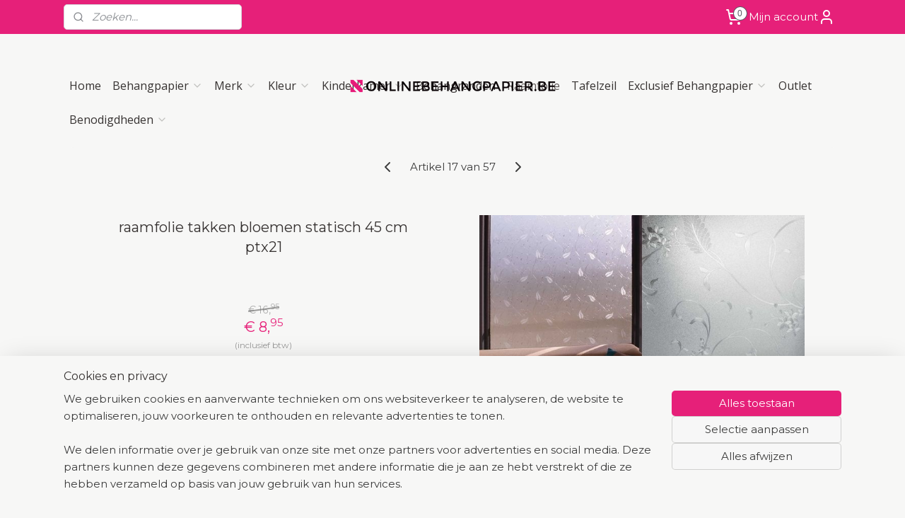

--- FILE ---
content_type: text/html; charset=UTF-8
request_url: https://www.onlinebehangpapier.be/a-50838668/raamfolie/raamfolie-takken-bloemen-statisch-45-cm-ptx21/
body_size: 23617
content:
<!DOCTYPE html>
<!--[if lt IE 7]>
<html lang="nl"
      class="no-js lt-ie9 lt-ie8 lt-ie7 secure"> <![endif]-->
<!--[if IE 7]>
<html lang="nl"
      class="no-js lt-ie9 lt-ie8 is-ie7 secure"> <![endif]-->
<!--[if IE 8]>
<html lang="nl"
      class="no-js lt-ie9 is-ie8 secure"> <![endif]-->
<!--[if gt IE 8]><!-->
<html lang="nl" class="no-js secure">
<!--<![endif]-->
<head prefix="og: http://ogp.me/ns#">
    <meta http-equiv="Content-Type" content="text/html; charset=UTF-8"/>

    <title>raamfolie takken bloemen statisch 45 cm ptx21 | Raamfolie | onlinebehangpapier</title>
    <meta name="robots" content="noarchive"/>
    <meta name="robots" content="index,follow,noodp,noydir"/>
    
    <meta name="verify-v1" content="lIjkD3yqcHvtOl52EJnnTjAuZvv5LFMdUNWY6pMIEmY"/>
        <meta name="google-site-verification" content="lIjkD3yqcHvtOl52EJnnTjAuZvv5LFMdUNWY6pMIEmY"/>
    <meta name="viewport" content="width=device-width, initial-scale=1.0"/>
    <meta name="revisit-after" content="1 days"/>
    <meta name="generator" content="Mijnwebwinkel"/>
    <meta name="web_author" content="https://www.mijnwebwinkel.nl/"/>

    

    <meta property="og:site_name" content="onlinebehangpapier"/>

        <meta property="og:title" content="raamfolie takken bloemen statisch 45 cm ptx21"/>
    <meta property="og:description" content="statische raamdeco raamfolie bloemen 3d 45 cm breed prijs is per half meter &amp;euro;6,95 raamdecoratie / raamfolie / statische kenmerken : afneembaar - wasbaar LET OP genoemde prijs is per 50cm ! u kunt het raamfolie in een veelvoud van 50cm bestellen, het wordt aan een stuk geleverd voorbeeld : u wilt een lengte van 200cm geleverd, u voert dan als aantal in : 4 u kunt deze raamfolie niet retourneren omdat wij uit een rol moeten knippen"/>
    <meta property="og:type" content="product"/>
    <meta property="og:image" content="https://cdn.myonlinestore.eu/943e45b8-6be1-11e9-a722-44a8421b9960/image/cache/article/e2167a4c107ec989b25dceb8211c9dfde762c148.jpg"/>
        <meta property="og:url" content="https://www.onlinebehangpapier.be/a-50838668/raamfolie/raamfolie-takken-bloemen-statisch-45-cm-ptx21/"/>

    <link rel="preload" as="style" href="https://static.myonlinestore.eu/assets/../js/fancybox/jquery.fancybox.css?20260114074236"
          onload="this.onload=null;this.rel='stylesheet'">
    <noscript>
        <link rel="stylesheet" href="https://static.myonlinestore.eu/assets/../js/fancybox/jquery.fancybox.css?20260114074236">
    </noscript>

    <link rel="stylesheet" type="text/css" href="https://asset.myonlinestore.eu/8ISqf3BH6CNrOC6xgOnPFrJpuWjuGyX.css"/>

    <link rel="preload" as="style" href="https://static.myonlinestore.eu/assets/../fonts/fontawesome-6.4.2/css/fontawesome.min.css?20260114074236"
          onload="this.onload=null;this.rel='stylesheet'">
    <link rel="preload" as="style" href="https://static.myonlinestore.eu/assets/../fonts/fontawesome-6.4.2/css/solid.min.css?20260114074236"
          onload="this.onload=null;this.rel='stylesheet'">
    <link rel="preload" as="style" href="https://static.myonlinestore.eu/assets/../fonts/fontawesome-6.4.2/css/brands.min.css?20260114074236"
          onload="this.onload=null;this.rel='stylesheet'">
    <link rel="preload" as="style" href="https://static.myonlinestore.eu/assets/../fonts/fontawesome-6.4.2/css/v4-shims.min.css?20260114074236"
          onload="this.onload=null;this.rel='stylesheet'">
    <noscript>
        <link rel="stylesheet" href="https://static.myonlinestore.eu/assets/../fonts/font-awesome-4.1.0/css/font-awesome.4.1.0.min.css?20260114074236">
    </noscript>

    <link rel="preconnect" href="https://static.myonlinestore.eu/" crossorigin />
    <link rel="dns-prefetch" href="https://static.myonlinestore.eu/" />
    <link rel="preconnect" href="https://cdn.myonlinestore.eu" crossorigin />
    <link rel="dns-prefetch" href="https://cdn.myonlinestore.eu" />

    <script type="text/javascript" src="https://static.myonlinestore.eu/assets/../js/modernizr.js?20260114074236"></script>
        
    <link rel="canonical" href="https://www.onlinebehangpapier.be/a-50838668/raamfolie/raamfolie-takken-bloemen-statisch-45-cm-ptx21/"/>
    <link rel="icon" type="image/x-icon" href="https://cdn.myonlinestore.eu/943e45b8-6be1-11e9-a722-44a8421b9960/favicon.ico?t=1768561868"
              />
    <script>
        var _rollbarConfig = {
        accessToken: 'd57a2075769e4401ab611d78421f1c89',
        captureUncaught: false,
        captureUnhandledRejections: false,
        verbose: false,
        payload: {
            environment: 'prod',
            person: {
                id: 385063,
            },
            ignoredMessages: [
                'request aborted',
                'network error',
                'timeout'
            ]
        },
        reportLevel: 'error'
    };
    // Rollbar Snippet
    !function(r){var e={};function o(n){if(e[n])return e[n].exports;var t=e[n]={i:n,l:!1,exports:{}};return r[n].call(t.exports,t,t.exports,o),t.l=!0,t.exports}o.m=r,o.c=e,o.d=function(r,e,n){o.o(r,e)||Object.defineProperty(r,e,{enumerable:!0,get:n})},o.r=function(r){"undefined"!=typeof Symbol&&Symbol.toStringTag&&Object.defineProperty(r,Symbol.toStringTag,{value:"Module"}),Object.defineProperty(r,"__esModule",{value:!0})},o.t=function(r,e){if(1&e&&(r=o(r)),8&e)return r;if(4&e&&"object"==typeof r&&r&&r.__esModule)return r;var n=Object.create(null);if(o.r(n),Object.defineProperty(n,"default",{enumerable:!0,value:r}),2&e&&"string"!=typeof r)for(var t in r)o.d(n,t,function(e){return r[e]}.bind(null,t));return n},o.n=function(r){var e=r&&r.__esModule?function(){return r.default}:function(){return r};return o.d(e,"a",e),e},o.o=function(r,e){return Object.prototype.hasOwnProperty.call(r,e)},o.p="",o(o.s=0)}([function(r,e,o){var n=o(1),t=o(4);_rollbarConfig=_rollbarConfig||{},_rollbarConfig.rollbarJsUrl=_rollbarConfig.rollbarJsUrl||"https://cdnjs.cloudflare.com/ajax/libs/rollbar.js/2.14.4/rollbar.min.js",_rollbarConfig.async=void 0===_rollbarConfig.async||_rollbarConfig.async;var a=n.setupShim(window,_rollbarConfig),l=t(_rollbarConfig);window.rollbar=n.Rollbar,a.loadFull(window,document,!_rollbarConfig.async,_rollbarConfig,l)},function(r,e,o){var n=o(2);function t(r){return function(){try{return r.apply(this,arguments)}catch(r){try{console.error("[Rollbar]: Internal error",r)}catch(r){}}}}var a=0;function l(r,e){this.options=r,this._rollbarOldOnError=null;var o=a++;this.shimId=function(){return o},"undefined"!=typeof window&&window._rollbarShims&&(window._rollbarShims[o]={handler:e,messages:[]})}var i=o(3),s=function(r,e){return new l(r,e)},d=function(r){return new i(s,r)};function c(r){return t(function(){var e=Array.prototype.slice.call(arguments,0),o={shim:this,method:r,args:e,ts:new Date};window._rollbarShims[this.shimId()].messages.push(o)})}l.prototype.loadFull=function(r,e,o,n,a){var l=!1,i=e.createElement("script"),s=e.getElementsByTagName("script")[0],d=s.parentNode;i.crossOrigin="",i.src=n.rollbarJsUrl,o||(i.async=!0),i.onload=i.onreadystatechange=t(function(){if(!(l||this.readyState&&"loaded"!==this.readyState&&"complete"!==this.readyState)){i.onload=i.onreadystatechange=null;try{d.removeChild(i)}catch(r){}l=!0,function(){var e;if(void 0===r._rollbarDidLoad){e=new Error("rollbar.js did not load");for(var o,n,t,l,i=0;o=r._rollbarShims[i++];)for(o=o.messages||[];n=o.shift();)for(t=n.args||[],i=0;i<t.length;++i)if("function"==typeof(l=t[i])){l(e);break}}"function"==typeof a&&a(e)}()}}),d.insertBefore(i,s)},l.prototype.wrap=function(r,e,o){try{var n;if(n="function"==typeof e?e:function(){return e||{}},"function"!=typeof r)return r;if(r._isWrap)return r;if(!r._rollbar_wrapped&&(r._rollbar_wrapped=function(){o&&"function"==typeof o&&o.apply(this,arguments);try{return r.apply(this,arguments)}catch(o){var e=o;throw e&&("string"==typeof e&&(e=new String(e)),e._rollbarContext=n()||{},e._rollbarContext._wrappedSource=r.toString(),window._rollbarWrappedError=e),e}},r._rollbar_wrapped._isWrap=!0,r.hasOwnProperty))for(var t in r)r.hasOwnProperty(t)&&(r._rollbar_wrapped[t]=r[t]);return r._rollbar_wrapped}catch(e){return r}};for(var p="log,debug,info,warn,warning,error,critical,global,configure,handleUncaughtException,handleAnonymousErrors,handleUnhandledRejection,captureEvent,captureDomContentLoaded,captureLoad".split(","),u=0;u<p.length;++u)l.prototype[p[u]]=c(p[u]);r.exports={setupShim:function(r,e){if(r){var o=e.globalAlias||"Rollbar";if("object"==typeof r[o])return r[o];r._rollbarShims={},r._rollbarWrappedError=null;var a=new d(e);return t(function(){e.captureUncaught&&(a._rollbarOldOnError=r.onerror,n.captureUncaughtExceptions(r,a,!0),e.wrapGlobalEventHandlers&&n.wrapGlobals(r,a,!0)),e.captureUnhandledRejections&&n.captureUnhandledRejections(r,a,!0);var t=e.autoInstrument;return!1!==e.enabled&&(void 0===t||!0===t||"object"==typeof t&&t.network)&&r.addEventListener&&(r.addEventListener("load",a.captureLoad.bind(a)),r.addEventListener("DOMContentLoaded",a.captureDomContentLoaded.bind(a))),r[o]=a,a})()}},Rollbar:d}},function(r,e){function o(r,e,o){if(e.hasOwnProperty&&e.hasOwnProperty("addEventListener")){for(var n=e.addEventListener;n._rollbarOldAdd&&n.belongsToShim;)n=n._rollbarOldAdd;var t=function(e,o,t){n.call(this,e,r.wrap(o),t)};t._rollbarOldAdd=n,t.belongsToShim=o,e.addEventListener=t;for(var a=e.removeEventListener;a._rollbarOldRemove&&a.belongsToShim;)a=a._rollbarOldRemove;var l=function(r,e,o){a.call(this,r,e&&e._rollbar_wrapped||e,o)};l._rollbarOldRemove=a,l.belongsToShim=o,e.removeEventListener=l}}r.exports={captureUncaughtExceptions:function(r,e,o){if(r){var n;if("function"==typeof e._rollbarOldOnError)n=e._rollbarOldOnError;else if(r.onerror){for(n=r.onerror;n._rollbarOldOnError;)n=n._rollbarOldOnError;e._rollbarOldOnError=n}e.handleAnonymousErrors();var t=function(){var o=Array.prototype.slice.call(arguments,0);!function(r,e,o,n){r._rollbarWrappedError&&(n[4]||(n[4]=r._rollbarWrappedError),n[5]||(n[5]=r._rollbarWrappedError._rollbarContext),r._rollbarWrappedError=null);var t=e.handleUncaughtException.apply(e,n);o&&o.apply(r,n),"anonymous"===t&&(e.anonymousErrorsPending+=1)}(r,e,n,o)};o&&(t._rollbarOldOnError=n),r.onerror=t}},captureUnhandledRejections:function(r,e,o){if(r){"function"==typeof r._rollbarURH&&r._rollbarURH.belongsToShim&&r.removeEventListener("unhandledrejection",r._rollbarURH);var n=function(r){var o,n,t;try{o=r.reason}catch(r){o=void 0}try{n=r.promise}catch(r){n="[unhandledrejection] error getting `promise` from event"}try{t=r.detail,!o&&t&&(o=t.reason,n=t.promise)}catch(r){}o||(o="[unhandledrejection] error getting `reason` from event"),e&&e.handleUnhandledRejection&&e.handleUnhandledRejection(o,n)};n.belongsToShim=o,r._rollbarURH=n,r.addEventListener("unhandledrejection",n)}},wrapGlobals:function(r,e,n){if(r){var t,a,l="EventTarget,Window,Node,ApplicationCache,AudioTrackList,ChannelMergerNode,CryptoOperation,EventSource,FileReader,HTMLUnknownElement,IDBDatabase,IDBRequest,IDBTransaction,KeyOperation,MediaController,MessagePort,ModalWindow,Notification,SVGElementInstance,Screen,TextTrack,TextTrackCue,TextTrackList,WebSocket,WebSocketWorker,Worker,XMLHttpRequest,XMLHttpRequestEventTarget,XMLHttpRequestUpload".split(",");for(t=0;t<l.length;++t)r[a=l[t]]&&r[a].prototype&&o(e,r[a].prototype,n)}}}},function(r,e){function o(r,e){this.impl=r(e,this),this.options=e,function(r){for(var e=function(r){return function(){var e=Array.prototype.slice.call(arguments,0);if(this.impl[r])return this.impl[r].apply(this.impl,e)}},o="log,debug,info,warn,warning,error,critical,global,configure,handleUncaughtException,handleAnonymousErrors,handleUnhandledRejection,_createItem,wrap,loadFull,shimId,captureEvent,captureDomContentLoaded,captureLoad".split(","),n=0;n<o.length;n++)r[o[n]]=e(o[n])}(o.prototype)}o.prototype._swapAndProcessMessages=function(r,e){var o,n,t;for(this.impl=r(this.options);o=e.shift();)n=o.method,t=o.args,this[n]&&"function"==typeof this[n]&&("captureDomContentLoaded"===n||"captureLoad"===n?this[n].apply(this,[t[0],o.ts]):this[n].apply(this,t));return this},r.exports=o},function(r,e){r.exports=function(r){return function(e){if(!e&&!window._rollbarInitialized){for(var o,n,t=(r=r||{}).globalAlias||"Rollbar",a=window.rollbar,l=function(r){return new a(r)},i=0;o=window._rollbarShims[i++];)n||(n=o.handler),o.handler._swapAndProcessMessages(l,o.messages);window[t]=n,window._rollbarInitialized=!0}}}}]);
    // End Rollbar Snippet
    </script>
    <script defer type="text/javascript" src="https://static.myonlinestore.eu/assets/../js/jquery.min.js?20260114074236"></script><script defer type="text/javascript" src="https://static.myonlinestore.eu/assets/../js/mww/shop.js?20260114074236"></script><script defer type="text/javascript" src="https://static.myonlinestore.eu/assets/../js/mww/shop/category.js?20260114074236"></script><script defer type="text/javascript" src="https://static.myonlinestore.eu/assets/../js/fancybox/jquery.fancybox.pack.js?20260114074236"></script><script defer type="text/javascript" src="https://static.myonlinestore.eu/assets/../js/fancybox/jquery.fancybox-thumbs.js?20260114074236"></script><script defer type="text/javascript" src="https://static.myonlinestore.eu/assets/../js/mww/image.js?20260114074236"></script><script defer type="text/javascript" src="https://static.myonlinestore.eu/assets/../js/mww/shop/article.js?20260114074236"></script><script defer type="text/javascript" src="https://static.myonlinestore.eu/assets/../js/mww/product/product.js?20260114074236"></script><script defer type="text/javascript" src="https://static.myonlinestore.eu/assets/../js/mww/product/product.configurator.js?20260114074236"></script><script defer type="text/javascript"
                src="https://static.myonlinestore.eu/assets/../js/mww/product/product.configurator.validator.js?20260114074236"></script><script defer type="text/javascript" src="https://static.myonlinestore.eu/assets/../js/mww/product/product.main.js?20260114074236"></script><script defer type="text/javascript" src="https://static.myonlinestore.eu/assets/../js/mww/navigation.js?20260114074236"></script><script defer type="text/javascript" src="https://static.myonlinestore.eu/assets/../js/delay.js?20260114074236"></script><script defer type="text/javascript" src="https://static.myonlinestore.eu/assets/../js/mww/ajax.js?20260114074236"></script><script defer type="text/javascript" src="https://static.myonlinestore.eu/assets/../js/foundation/foundation.min.js?20260114074236"></script><script defer type="text/javascript" src="https://static.myonlinestore.eu/assets/../js/foundation/foundation/foundation.topbar.js?20260114074236"></script><script defer type="text/javascript" src="https://static.myonlinestore.eu/assets/../js/foundation/foundation/foundation.tooltip.js?20260114074236"></script><script defer type="text/javascript" src="https://static.myonlinestore.eu/assets/../js/mww/deferred.js?20260114074236"></script>
        <script src="https://static.myonlinestore.eu/assets/webpack/bootstrapper.ce10832e.js"></script>
    
    <script src="https://static.myonlinestore.eu/assets/webpack/vendor.85ea91e8.js" defer></script><script src="https://static.myonlinestore.eu/assets/webpack/main.c5872b2c.js" defer></script>
    
    <script src="https://static.myonlinestore.eu/assets/webpack/webcomponents.377dc92a.js" defer></script>
    
    <script src="https://static.myonlinestore.eu/assets/webpack/render.8395a26c.js" defer></script>

    <script>
        window.bootstrapper.add(new Strap('marketingScripts', []));
    </script>
        <script>
  window.dataLayer = window.dataLayer || [];

  function gtag() {
    dataLayer.push(arguments);
  }

    gtag(
    "consent",
    "default",
    {
      "ad_storage": "denied",
      "ad_user_data": "denied",
      "ad_personalization": "denied",
      "analytics_storage": "denied",
      "security_storage": "granted",
      "personalization_storage": "denied",
      "functionality_storage": "denied",
    }
  );

  gtag("js", new Date());
  gtag("config", 'G-HSRC51ENF9', { "groups": "myonlinestore" });gtag("config", 'G-2RYV9ZNSJC');</script>
<script async src="https://www.googletagmanager.com/gtag/js?id=G-HSRC51ENF9"></script>
        <script>
        
    </script>
        
<script>
    var marketingStrapId = 'marketingScripts'
    var marketingScripts = window.bootstrapper.use(marketingStrapId);

    if (marketingScripts === null) {
        marketingScripts = [];
    }

    
    window.bootstrapper.update(new Strap(marketingStrapId, marketingScripts));
</script>
    <noscript>
        <style>ul.products li {
                opacity: 1 !important;
            }</style>
    </noscript>

            <script>
                (function (w, d, s, l, i) {
            w[l] = w[l] || [];
            w[l].push({
                'gtm.start':
                    new Date().getTime(), event: 'gtm.js'
            });
            var f = d.getElementsByTagName(s)[0],
                j = d.createElement(s), dl = l != 'dataLayer' ? '&l=' + l : '';
            j.async = true;
            j.src =
                'https://www.googletagmanager.com/gtm.js?id=' + i + dl;
            f.parentNode.insertBefore(j, f);
        })(window, document, 'script', 'dataLayer', 'GTM-MSQ3L6L');
            </script>

</head>
<body    class="lang-nl_NL layout-width-1100 oneColumn">

    <noscript>
                    <iframe src="https://www.googletagmanager.com/ns.html?id=GTM-MSQ3L6L" height="0" width="0"
                    style="display:none;visibility:hidden"></iframe>
            </noscript>


<header>
    <a tabindex="0" id="skip-link" class="button screen-reader-text" href="#content">Spring naar de hoofdtekst</a>
</header>


<div id="react_element__filter"></div>

<div class="site-container">
    <div class="inner-wrap">
                    <nav class="tab-bar mobile-navigation custom-topbar ">
    <section class="left-button" style="display: none;">
        <a class="mobile-nav-button"
           href="#" data-react-trigger="mobile-navigation-toggle">
                <div   
    aria-hidden role="img"
    class="icon icon--sf-menu
        "
    >
    <svg><use xlink:href="#sf-menu"></use></svg>
    </div>
&#160;
                <span>Menu</span>        </a>
    </section>
    <section class="title-section">
        <span class="title">onlinebehangpapier</span>
    </section>
    <section class="right-button">

                                            <a href="javascript:void(0)" class="foldout-account">
                    <span class="profile-icon"
                          data-logged-in="false">    <div   
    aria-hidden role="img"
    class="icon icon--sf-user
        "
    >
    <svg><use xlink:href="#sf-user"></use></svg>
    </div>
</span>
                    <span class="profile-icon" data-logged-in="true"
                          style="display: none">    <div   
    aria-hidden role="img"
    class="icon icon--sf-user-check
        "
    >
    <svg><use xlink:href="#sf-user-check"></use></svg>
    </div>
</span>
                </a>
                                    
        <a href="/cart/" class="cart-icon hidden">
                <div   
    aria-hidden role="img"
    class="icon icon--sf-shopping-cart
        "
    >
    <svg><use xlink:href="#sf-shopping-cart"></use></svg>
    </div>
            <span class="cart-count" style="display: none"></span>
        </a>
    </section>
</nav>
        
        
        <div class="bg-container custom-css-container"             data-active-language="nl"
            data-current-date="16-01-2026"
            data-category-id="unknown"
            data-article-id="40466080"
            data-article-category-id="4259411"
            data-article-name="raamfolie takken bloemen statisch 45 cm ptx21"
        >
            <noscript class="no-js-message">
                <div class="inner">
                    Javascript is uitgeschakeld.


Zonder Javascript is het niet mogelijk bestellingen te plaatsen in deze webwinkel en zijn een aantal functionaliteiten niet beschikbaar.
                </div>
            </noscript>

            <div id="header">
                <div id="react_root"><!-- --></div>
                <div
                    class="header-bar-top">
                                                
<div class="row header-bar-inner" data-bar-position="top" data-options="sticky_on: [medium, large]; is_hover: true; scrolltop: true;" data-topbar>
    <section class="top-bar-section">
                                    <div class="module-container search align-left">
                    <div class="react_element__searchbox" 
    data-post-url="/search/" 
    data-search-phrase=""></div>

                </div>
                                                <div class="module-container cart align-right2">
                    
<div class="header-cart module moduleCartCompact" data-ajax-cart-replace="true" data-productcount="0">
            <a href="/cart/?category_id=4259411" class="foldout-cart">
                <div   
    aria-hidden role="img"
    class="icon icon--sf-shopping-cart
        "
            title="Winkelwagen"
    >
    <svg><use xlink:href="#sf-shopping-cart"></use></svg>
    </div>
            <span class="count">0</span>
        </a>
        <div class="hidden-cart-details">
            <div class="invisible-hover-area">
                <div data-mobile-cart-replace="true" class="cart-details">
                                            <div class="cart-summary">
                            Geen artikelen in winkelwagen.
                        </div>
                                    </div>

                            </div>
        </div>
    </div>

                </div>
                                                <div class="module-container myaccount align-right">
                    
<div class="module my-account-bar">
            <a href="javascript:void(0)" class="foldout-account">
            Mijn account     <div   
    aria-hidden role="img"
    class="icon icon--sf-user
        "
    >
    <svg><use xlink:href="#sf-user"></use></svg>
    </div>
        </a>
        <div class="saveforlater-counter-topbar" id="react_element__saveforlater-topbar-counter"
             data-show-counter=""></div>
        <div class="my-account-overlay"></div>
        <div class="hidden-account-details">
            <div class="invisible-hover-area">
                <div class="header">
                    <div class="header-text">Mijn account</div>
                    <div class="close-button">
                            <div   
    aria-hidden role="img"
    class="icon icon--close-button icon--sf-x
        "
            title="close-button"
    >
    <svg><use xlink:href="#sf-x"></use></svg>
    </div>
                    </div>
                </div>
                <div class="scrollable">
                    <h3 class="existing-customer">Inloggen</h3>
                    <div class="form-group">
                        <form accept-charset="UTF-8" name=""
          method="post" action="/customer/login/?referer=/a-50838668/raamfolie/raamfolie-takken-bloemen-statisch-45-cm-ptx21/" class="legacy" id="login_form">
                        <script>
    document.addEventListener("DOMContentLoaded", function () {
        Array.from(document.querySelectorAll("#login_form")).map(
            form => form.addEventListener("submit", function () {
                Array.from(document.querySelectorAll("#login")).map(button => button.disabled = true);
            })
        );
    });
</script>
                        
                        <div class="form-group        ">
    <label class="control-label required" for="customer_account_username">E-mailadres</label><div class="control-group">
            <div class="control-container   no-errors    ">
                                <input type="email"
            id="customer_account_username" name="_username" required="required" class="default form-control" maxlength="100"
                                                    data-validator-range="0-0"
                />
                    </div>
                                </div>
</div>
    
                        <div class="form-group        ">
    <label class="control-label required" for="customer_account_password">Wachtwoord</label><div class="control-group">
            <div class="control-container   no-errors    ">
                                <input type="password"
            id="customer_account_password" name="_password" required="required" class="default form-control" maxlength="64"
                                                    data-validator-range="0-0"
                />
                    </div>
                                </div>
</div>
    
                        <div class="form-row buttons">
                            <button type="submit" id="login" name="login" class="btn">
                                Inloggen
                            </button>
                        </div>
                        <input type="hidden"
            id="_csrf_token" name="_csrf_token" class="form-control"
            value="ea1fc346c05ef19.ruDgcJnu7AsNKCJQjJld0UIkng2FWpnxKyDvZ43DBjc.n4SWOtTYtXxvWmEfveE4hiocrmb8M8C0chaqN8HuREb3g6FJrZyBaHRMSQ"                                         data-validator-range="0-0"
                />
        </form>
                    </div>
                    <a class="forgot-password-link" href="/customer/forgot-password/">Wachtwoord vergeten?</a>
                                            <hr/>
                        <h3 class="without-account">Geen account?</h3>
                        <p>
                            Met een account kun je sneller bestellen en heb je een overzicht van je eerdere bestellingen.
                        </p>
                        <a href="https://www.onlinebehangpapier.be/customer/register/?referer=/a-50838668/raamfolie/raamfolie-takken-bloemen-statisch-45-cm-ptx21/"
                           class="btn">Account aanmaken</a>
                                    </div>
            </div>
        </div>
    </div>

                </div>
                        </section>
</div>

                                    </div>

                

        
                
            

<sf-header-image
    class="web-component"
    header-element-height="49px"
    align="center"
    store-name="onlinebehangpapier"
    store-url="https://www.onlinebehangpapier.be/"
    background-image-url=""
    mobile-background-image-url=""
    logo-custom-width=""
    logo-custom-height=""
    page-column-width="1100"
    style="
        height: 49px;

        --background-color: #F7F7F6;
        --background-height: 49px;
        --background-aspect-ratio: 1;
        --scaling-background-aspect-ratio: 2.75;
        --mobile-background-height: 0px;
        --mobile-background-aspect-ratio: 1;
        --color: #5C5C5C;
        --logo-custom-width: auto;
        --logo-custom-height: auto;
        --logo-aspect-ratio: 6.5510204081633
        ">
            <a href="https://www.onlinebehangpapier.be/" slot="logo" style="max-height: 100%;">
            <img
                src="https://cdn.myonlinestore.eu/943e45b8-6be1-11e9-a722-44a8421b9960/logo_large.png?t=1768561868"
                alt="onlinebehangpapier"
                style="
                    width: 321px;
                    height: 100%;
                    display: block;
                    max-height: 400px;
                    "
            />
        </a>
    </sf-header-image>
                <div class="header-bar-bottom sticky">
                                                
<div class="row header-bar-inner" data-bar-position="header" data-options="sticky_on: [medium, large]; is_hover: true; scrolltop: true;" data-topbar>
    <section class="top-bar-section">
                                    <nav class="module-container navigation navigation--mega-menu align-left">
                    <ul>
                            




<li class="">
            <a href="https://www.onlinebehangpapier.be/" class="no_underline">
            Home
                    </a>

                                </li>
    

    


<li class="has-dropdown">
            <a href="https://www.onlinebehangpapier.be/c-3333414/behangpapier/" class="no_underline">
            Behangpapier
                                                <div aria-hidden role="img" class="icon"><svg><use xlink:href="#sf-chevron-down"></use></svg></div>
                                    </a>

                                                    
                <div class="mega-menu">
                    <div class="mega-menu__background"></div>
                    <ul class="mega-menu__list">
                                                    <li class="mega-menu__category">
                                <a class="mega-menu__category-title mega-menu__category-title--no_underline" href="https://www.onlinebehangpapier.be/c-3333419/bloemen/" title="Bloemen">Bloemen</a>

                                                            </li>
                                                    <li class="mega-menu__category">
                                <a class="mega-menu__category-title mega-menu__category-title--no_underline" href="https://www.onlinebehangpapier.be/c-3535911/betonlook/" title="Betonlook">Betonlook</a>

                                                            </li>
                                                    <li class="mega-menu__category">
                                <a class="mega-menu__category-title mega-menu__category-title--no_underline" href="https://www.onlinebehangpapier.be/c-3333732/hout/" title="Hout">Hout</a>

                                                            </li>
                                                    <li class="mega-menu__category">
                                <a class="mega-menu__category-title mega-menu__category-title--no_underline" href="https://www.onlinebehangpapier.be/c-3333705/klassiek/" title="Klassiek">Klassiek</a>

                                                            </li>
                                                    <li class="mega-menu__category">
                                <a class="mega-menu__category-title mega-menu__category-title--no_underline" href="https://www.onlinebehangpapier.be/c-6669446/jungle-behangpapier/" title="Jungle&#x20;Behangpapier">Jungle Behangpapier</a>

                                                            </li>
                                                    <li class="mega-menu__category">
                                <a class="mega-menu__category-title mega-menu__category-title--no_underline" href="https://www.onlinebehangpapier.be/c-3543380/vogels/" title="Vogels">Vogels</a>

                                                            </li>
                                                    <li class="mega-menu__category">
                                <a class="mega-menu__category-title mega-menu__category-title--no_underline" href="https://www.onlinebehangpapier.be/c-3333715/retro/" title="Retro">Retro</a>

                                                            </li>
                        
                                                    <li class="mega-menu__category">
                                <a class="mega-menu__category-title mega-menu__category-title--no_underline" href="https://www.onlinebehangpapier.be/c-3333414/behangpapier/" title="Bekijk&#x20;alle&#x20;pagina&#x2019;s">Bekijk alle pagina’s    <div   
    aria-hidden role="img"
    class="icon icon--sf-chevron-right
                    icon--small
        "
    >
    <svg><use xlink:href="#sf-chevron-right"></use></svg>
    </div>
</a>
                            </li>
                                            </ul>
                </div>
                        </li>
    

    


<li class="has-dropdown">
            <a href="https://www.onlinebehangpapier.be/c-3334004/merk/" class="no_underline">
            Merk
                                                <div aria-hidden role="img" class="icon"><svg><use xlink:href="#sf-chevron-down"></use></svg></div>
                                    </a>

                                                    
                <div class="mega-menu">
                    <div class="mega-menu__background"></div>
                    <ul class="mega-menu__list">
                                                    <li class="mega-menu__category">
                                <a class="mega-menu__category-title mega-menu__category-title--no_underline" href="https://www.onlinebehangpapier.be/c-3334006/as-creation/" title="AS&#x20;Creation">AS Creation</a>

                                                                                                        
                                    <ul class="mega-menu__category-list">
                                                                                    <li class="mega-menu__item ">
                                                <a class="mega-menu__link mega-menu__link--no_underline" href="https://www.onlinebehangpapier.be/c-3535698/around-the-world/" title="Around&#x20;the&#x20;World">Around the World</a>
                                            </li>
                                                                                    <li class="mega-menu__item ">
                                                <a class="mega-menu__link mega-menu__link--no_underline" href="https://www.onlinebehangpapier.be/c-3740579/bohemian-burlesque/" title="Bohemian&#x20;Burlesque">Bohemian Burlesque</a>
                                            </li>
                                                                                    <li class="mega-menu__item ">
                                                <a class="mega-menu__link mega-menu__link--no_underline" href="https://www.onlinebehangpapier.be/c-3396381/boys-and-girls/" title="Boys&#x20;and&#x20;Girls">Boys and Girls</a>
                                            </li>
                                                                                    <li class="mega-menu__item ">
                                                <a class="mega-menu__link mega-menu__link--no_underline" href="https://www.onlinebehangpapier.be/c-3340540/concerto-ii/" title="Concerto&#x20;II">Concerto II</a>
                                            </li>
                                                                                    <li class="mega-menu__item ">
                                                <a class="mega-menu__link mega-menu__link--no_underline" href="https://www.onlinebehangpapier.be/c-3364026/decoworld/" title="Decoworld">Decoworld</a>
                                            </li>
                                        
                                                                                    <li class="mega-menu__item mega-menu__item--more">
                                                <a class="mega-menu__link mega-menu__link--no_underline" href="https://www.onlinebehangpapier.be/c-3334006/as-creation/" title="Bekijk&#x20;meer">Bekijk meer    <div   
    aria-hidden role="img"
    class="icon icon--sf-chevron-right
                    icon--small
        "
    >
    <svg><use xlink:href="#sf-chevron-right"></use></svg>
    </div>
</a>
                                            </li>
                                                                            </ul>
                                                            </li>
                                                    <li class="mega-menu__category">
                                <a class="mega-menu__category-title mega-menu__category-title--no_underline" href="https://www.onlinebehangpapier.be/c-3334008/rasch/" title="Rasch">Rasch</a>

                                                                                                        
                                    <ul class="mega-menu__category-list">
                                                                                    <li class="mega-menu__item ">
                                                <a class="mega-menu__link mega-menu__link--no_underline" href="https://www.onlinebehangpapier.be/c-3346348/african-queen-ii/" title="African&#x20;Queen&#x20;II">African Queen II</a>
                                            </li>
                                                                                    <li class="mega-menu__item ">
                                                <a class="mega-menu__link mega-menu__link--no_underline" href="https://www.onlinebehangpapier.be/c-3426402/aqua-deco/" title="Aqua&#x20;Deco">Aqua Deco</a>
                                            </li>
                                                                                    <li class="mega-menu__item ">
                                                <a class="mega-menu__link mega-menu__link--no_underline" href="https://www.onlinebehangpapier.be/c-3415449/b-b-home-passion-part-5/" title="B.B&#x20;Home&#x20;Passion&#x20;Part&#x20;5">B.B Home Passion Part 5</a>
                                            </li>
                                                                                    <li class="mega-menu__item ">
                                                <a class="mega-menu__link mega-menu__link--no_underline" href="https://www.onlinebehangpapier.be/c-3521758/belleville/" title="Belleville">Belleville</a>
                                            </li>
                                                                                    <li class="mega-menu__item ">
                                                <a class="mega-menu__link mega-menu__link--no_underline" href="https://www.onlinebehangpapier.be/c-3432248/black-forest/" title="Black&#x20;Forest">Black Forest</a>
                                            </li>
                                        
                                                                                    <li class="mega-menu__item mega-menu__item--more">
                                                <a class="mega-menu__link mega-menu__link--no_underline" href="https://www.onlinebehangpapier.be/c-3334008/rasch/" title="Bekijk&#x20;meer">Bekijk meer    <div   
    aria-hidden role="img"
    class="icon icon--sf-chevron-right
                    icon--small
        "
    >
    <svg><use xlink:href="#sf-chevron-right"></use></svg>
    </div>
</a>
                                            </li>
                                                                            </ul>
                                                            </li>
                                                    <li class="mega-menu__category">
                                <a class="mega-menu__category-title mega-menu__category-title--no_underline" href="https://www.onlinebehangpapier.be/c-3334012/eijffinger/" title="Eijffinger">Eijffinger</a>

                                                                                                        
                                    <ul class="mega-menu__category-list">
                                                                                    <li class="mega-menu__item ">
                                                <a class="mega-menu__link mega-menu__link--no_underline" href="https://www.onlinebehangpapier.be/c-3357635/bindi/" title="Bindi">Bindi</a>
                                            </li>
                                                                                    <li class="mega-menu__item ">
                                                <a class="mega-menu__link mega-menu__link--no_underline" href="https://www.onlinebehangpapier.be/c-3524477/fleurique/" title="Fleurique">Fleurique</a>
                                            </li>
                                                                                    <li class="mega-menu__item ">
                                                <a class="mega-menu__link mega-menu__link--no_underline" href="https://www.onlinebehangpapier.be/c-5172643/eijffinger-pip-studio/" title="Eijffinger&#x20;Pip&#x20;Studio&#x20;">Eijffinger Pip Studio </a>
                                            </li>
                                        
                                                                            </ul>
                                                            </li>
                                                    <li class="mega-menu__category">
                                <a class="mega-menu__category-title mega-menu__category-title--no_underline" href="https://www.onlinebehangpapier.be/c-3334224/noordwand-behang/" title="NOORDWAND&#x20;BEHANG">NOORDWAND BEHANG</a>

                                                                                                        
                                    <ul class="mega-menu__category-list">
                                                                                    <li class="mega-menu__item ">
                                                <a class="mega-menu__link mega-menu__link--no_underline" href="https://www.onlinebehangpapier.be/c-3538248/bluuming-affairs/" title="Bluuming&#x20;Affairs">Bluuming Affairs</a>
                                            </li>
                                                                                    <li class="mega-menu__item ">
                                                <a class="mega-menu__link mega-menu__link--no_underline" href="https://www.onlinebehangpapier.be/c-3538312/cozz-smile/" title="Cozz&#x20;Smile">Cozz Smile</a>
                                            </li>
                                                                                    <li class="mega-menu__item ">
                                                <a class="mega-menu__link mega-menu__link--no_underline" href="https://www.onlinebehangpapier.be/c-3880520/reality-2/" title="Reality&#x20;2">Reality 2</a>
                                            </li>
                                                                                    <li class="mega-menu__item ">
                                                <a class="mega-menu__link mega-menu__link--no_underline" href="https://www.onlinebehangpapier.be/c-3881154/natural-fx/" title="Natural&#x20;FX">Natural FX</a>
                                            </li>
                                                                                    <li class="mega-menu__item ">
                                                <a class="mega-menu__link mega-menu__link--no_underline" href="https://www.onlinebehangpapier.be/c-4829440/noordwand-cristiane-masi-vintage-fashion-home/" title="Noordwand&#x20;-&#x20;Cristiane&#x20;Masi&#x20;-&#x20;Vintage&#x20;Fashion&#x20;Home">Noordwand - Cristiane Masi - Vintage Fashion Home</a>
                                            </li>
                                        
                                                                                    <li class="mega-menu__item mega-menu__item--more">
                                                <a class="mega-menu__link mega-menu__link--no_underline" href="https://www.onlinebehangpapier.be/c-3334224/noordwand-behang/" title="Bekijk&#x20;meer">Bekijk meer    <div   
    aria-hidden role="img"
    class="icon icon--sf-chevron-right
                    icon--small
        "
    >
    <svg><use xlink:href="#sf-chevron-right"></use></svg>
    </div>
</a>
                                            </li>
                                                                            </ul>
                                                            </li>
                                                    <li class="mega-menu__category">
                                <a class="mega-menu__category-title mega-menu__category-title--no_underline" href="https://www.onlinebehangpapier.be/c-3565104/arthouse-options/" title="Arthouse&#x20;Options">Arthouse Options</a>

                                                                                                        
                                    <ul class="mega-menu__category-list">
                                                                                    <li class="mega-menu__item ">
                                                <a class="mega-menu__link mega-menu__link--no_underline" href="https://www.onlinebehangpapier.be/c-3565111/arthouse-options-2/" title="Arthouse&#x20;Options&#x20;2">Arthouse Options 2</a>
                                            </li>
                                                                                    <li class="mega-menu__item ">
                                                <a class="mega-menu__link mega-menu__link--no_underline" href="https://www.onlinebehangpapier.be/c-3584000/arthouse-options-1/" title="Arthouse&#x20;Options&#x20;1">Arthouse Options 1</a>
                                            </li>
                                        
                                                                            </ul>
                                                            </li>
                                                    <li class="mega-menu__category">
                                <a class="mega-menu__category-title mega-menu__category-title--no_underline" href="https://www.onlinebehangpapier.be/c-7125809/philipp-plein-behang/" title="Philipp&#x20;Plein&#x20;behang">Philipp Plein behang</a>

                                                            </li>
                                                    <li class="mega-menu__category">
                                <a class="mega-menu__category-title mega-menu__category-title--no_underline" href="https://www.onlinebehangpapier.be/c-7724820/cosmoliving/" title="COSMOLiving">COSMOLiving</a>

                                                            </li>
                        
                                            </ul>
                </div>
                        </li>
    

    


<li class="has-dropdown">
            <a href="https://www.onlinebehangpapier.be/c-3342241/kleur/" class="no_underline">
            Kleur
                                                <div aria-hidden role="img" class="icon"><svg><use xlink:href="#sf-chevron-down"></use></svg></div>
                                    </a>

                                                    
                <div class="mega-menu">
                    <div class="mega-menu__background"></div>
                    <ul class="mega-menu__list">
                                                    <li class="mega-menu__category">
                                <a class="mega-menu__category-title mega-menu__category-title--no_underline" href="https://www.onlinebehangpapier.be/c-3342269/blauw/" title="Blauw">Blauw</a>

                                                            </li>
                                                    <li class="mega-menu__category">
                                <a class="mega-menu__category-title mega-menu__category-title--no_underline" href="https://www.onlinebehangpapier.be/c-3342276/bruin/" title="Bruin">Bruin</a>

                                                            </li>
                                                    <li class="mega-menu__category">
                                <a class="mega-menu__category-title mega-menu__category-title--no_underline" href="https://www.onlinebehangpapier.be/c-7728305/creme/" title="Cr&#x00E8;me">Crème</a>

                                                            </li>
                                                    <li class="mega-menu__category">
                                <a class="mega-menu__category-title mega-menu__category-title--no_underline" href="https://www.onlinebehangpapier.be/c-3342339/fuchsia-paars-lila/" title="Fuchsia&#x2F;&#x20;Paars&#x2F;&#x20;Lila">Fuchsia/ Paars/ Lila</a>

                                                            </li>
                                                    <li class="mega-menu__category">
                                <a class="mega-menu__category-title mega-menu__category-title--no_underline" href="https://www.onlinebehangpapier.be/c-3342268/groen/" title="Groen">Groen</a>

                                                            </li>
                                                    <li class="mega-menu__category">
                                <a class="mega-menu__category-title mega-menu__category-title--no_underline" href="https://www.onlinebehangpapier.be/c-3521699/geel/" title="Geel">Geel</a>

                                                            </li>
                                                    <li class="mega-menu__category">
                                <a class="mega-menu__category-title mega-menu__category-title--no_underline" href="https://www.onlinebehangpapier.be/c-3342270/grijs/" title="Grijs">Grijs</a>

                                                            </li>
                        
                                                    <li class="mega-menu__category">
                                <a class="mega-menu__category-title mega-menu__category-title--no_underline" href="https://www.onlinebehangpapier.be/c-3342241/kleur/" title="Bekijk&#x20;alle&#x20;pagina&#x2019;s">Bekijk alle pagina’s    <div   
    aria-hidden role="img"
    class="icon icon--sf-chevron-right
                    icon--small
        "
    >
    <svg><use xlink:href="#sf-chevron-right"></use></svg>
    </div>
</a>
                            </li>
                                            </ul>
                </div>
                        </li>
    

    


<li class="has-dropdown">
            <a href="https://www.onlinebehangpapier.be/c-3334096/kinderkamer/" class="no_underline">
            Kinderkamer
                                                <div aria-hidden role="img" class="icon"><svg><use xlink:href="#sf-chevron-down"></use></svg></div>
                                    </a>

                                                    
                <div class="mega-menu">
                    <div class="mega-menu__background"></div>
                    <ul class="mega-menu__list">
                                                    <li class="mega-menu__category">
                                <a class="mega-menu__category-title mega-menu__category-title--no_underline" href="https://www.onlinebehangpapier.be/c-3334251/jongens/" title="Jongens">Jongens</a>

                                                            </li>
                                                    <li class="mega-menu__category">
                                <a class="mega-menu__category-title mega-menu__category-title--no_underline" href="https://www.onlinebehangpapier.be/c-3334255/meisjes/" title="Meisjes">Meisjes</a>

                                                            </li>
                                                    <li class="mega-menu__category">
                                <a class="mega-menu__category-title mega-menu__category-title--no_underline" href="https://www.onlinebehangpapier.be/c-3538511/kids-at-home-behang/" title="Kids&#x20;&#x40;&#x20;Home&#x20;behang">Kids @ Home behang</a>

                                                            </li>
                                                    <li class="mega-menu__category">
                                <a class="mega-menu__category-title mega-menu__category-title--no_underline" href="https://www.onlinebehangpapier.be/c-3334258/sterren/" title="Sterren">Sterren</a>

                                                            </li>
                                                    <li class="mega-menu__category">
                                <a class="mega-menu__category-title mega-menu__category-title--no_underline" href="https://www.onlinebehangpapier.be/c-3334267/graffiti/" title="Graffiti">Graffiti</a>

                                                            </li>
                                                    <li class="mega-menu__category">
                                <a class="mega-menu__category-title mega-menu__category-title--no_underline" href="https://www.onlinebehangpapier.be/c-3334311/dieren/" title="Dieren">Dieren</a>

                                                            </li>
                                                    <li class="mega-menu__category">
                                <a class="mega-menu__category-title mega-menu__category-title--no_underline" href="https://www.onlinebehangpapier.be/c-3334322/hartjes/" title="Hartjes">Hartjes</a>

                                                            </li>
                        
                                            </ul>
                </div>
                        </li>
    




<li class="">
            <a href="https://www.onlinebehangpapier.be/c-3970174/behangranden/" class="no_underline">
            Behangranden
                    </a>

                                </li>
    


    

<li class="active">
            <a href="https://www.onlinebehangpapier.be/c-4259411/raamfolie/" class="no_underline">
            Raamfolie
                    </a>

                                </li>
    




<li class="">
            <a href="https://www.onlinebehangpapier.be/c-4104829/tafelzeil/" class="no_underline">
            Tafelzeil
                    </a>

                                </li>
    

    


<li class="has-dropdown">
            <a href="https://www.onlinebehangpapier.be/c-3646860/exclusief-behangpapier/" class="no_underline">
            Exclusief Behangpapier
                                                <div aria-hidden role="img" class="icon"><svg><use xlink:href="#sf-chevron-down"></use></svg></div>
                                    </a>

                                                    
                <div class="mega-menu">
                    <div class="mega-menu__background"></div>
                    <ul class="mega-menu__list">
                                                    <li class="mega-menu__category">
                                <a class="mega-menu__category-title mega-menu__category-title--no_underline" href="https://www.onlinebehangpapier.be/c-3395701/versace-home/" title="Versace&#x20;Home">Versace Home</a>

                                                            </li>
                                                    <li class="mega-menu__category">
                                <a class="mega-menu__category-title mega-menu__category-title--no_underline" href="https://www.onlinebehangpapier.be/c-3392407/van-gogh/" title="van&#x20;Gogh">van Gogh</a>

                                                            </li>
                        
                                            </ul>
                </div>
                        </li>
    




<li class="">
            <a href="https://www.onlinebehangpapier.be/c-3390850/outlet/" class="no_underline">
            Outlet
                    </a>

                                </li>
    

    


<li class="has-dropdown">
            <a href="https://www.onlinebehangpapier.be/c-3334155/benodigdheden/" class="no_underline">
            Benodigdheden
                                                <div aria-hidden role="img" class="icon"><svg><use xlink:href="#sf-chevron-down"></use></svg></div>
                                    </a>

                                                    
                <div class="mega-menu">
                    <div class="mega-menu__background"></div>
                    <ul class="mega-menu__list">
                                                    <li class="mega-menu__category">
                                <a class="mega-menu__category-title mega-menu__category-title--no_underline" href="https://www.onlinebehangpapier.be/c-3392312/behangplaksel/" title="Behangplaksel">Behangplaksel</a>

                                                            </li>
                        
                                            </ul>
                </div>
                        </li>

                    </ul>
                </nav>
                        </section>
</div>

                                    </div>
            </div>

                            <div class="mega-menu-overlay"></div>
            
            
            <div id="content" class="columncount-1">
                <div class="row">
                                                                <div class="columns large-14 medium-14 small-14" id="centercolumn">
    
    
                                    <script>
        window.bootstrapper.add(new Strap('product', {
            id: '40466080',
            name: 'raamfolie takken bloemen statisch 45 cm ptx21',
            value: '8.950000',
            currency: 'EUR'
        }));

        var marketingStrapId = 'marketingScripts'
        var marketingScripts = window.bootstrapper.use(marketingStrapId);

        if (marketingScripts === null) {
            marketingScripts = [];
        }

        marketingScripts.push({
            inline: `if (typeof window.fbq === 'function') {
                window.fbq('track', 'ViewContent', {
                    content_name: "raamfolie takken bloemen statisch 45 cm ptx21",
                    content_ids: ["40466080"],
                    content_type: "product"
                });
            }`,
        });

        window.bootstrapper.update(new Strap(marketingStrapId, marketingScripts));
    </script>
    <div id="react_element__product-events"><!-- --></div>

    <script type="application/ld+json">
        {"@context":"https:\/\/schema.org","@graph":[{"@type":"Product","name":"raamfolie takken bloemen statisch 45 cm ptx21","description":"statische raamdeco raamfolie bloemen 3d\r\n45 cm breed\r\nprijs is per half meter \u0026euro;6,95\r\nraamdecoratie \/ raamfolie \/ statische\r\nkenmerken : afneembaar - wasbaar\r\nLET OP genoemde prijs is per 50cm !u kunt het raamfolie in een veelvoud van 50cm bestellen, het wordt aan een stuk geleverd voorbeeld : u wilt een lengte van 200cm geleverd, u voert dan als aantal in : 4\r\nu kunt deze raamfolie niet retourneren omdat wij uit een rol moeten knippen","offers":{"@type":"Offer","url":"https:\/\/www.onlinebehangpapier.be\/a-50838668\/raamfolie\/raamfolie-takken-bloemen-statisch-45-cm-ptx21\/","priceSpecification":{"@type":"PriceSpecification","priceCurrency":"EUR","price":"8.95","valueAddedTaxIncluded":true},"@id":"https:\/\/www.onlinebehangpapier.be\/#\/schema\/Offer\/ee34e744-bd58-11eb-a98b-0a6e45a98899"},"image":{"@type":"ImageObject","url":"https:\/\/cdn.myonlinestore.eu\/943e45b8-6be1-11e9-a722-44a8421b9960\/image\/cache\/article\/e2167a4c107ec989b25dceb8211c9dfde762c148.jpg","contentUrl":"https:\/\/cdn.myonlinestore.eu\/943e45b8-6be1-11e9-a722-44a8421b9960\/image\/cache\/article\/e2167a4c107ec989b25dceb8211c9dfde762c148.jpg","@id":"https:\/\/cdn.myonlinestore.eu\/943e45b8-6be1-11e9-a722-44a8421b9960\/image\/cache\/article\/e2167a4c107ec989b25dceb8211c9dfde762c148.jpg"},"@id":"https:\/\/www.onlinebehangpapier.be\/#\/schema\/Product\/ee34e744-bd58-11eb-a98b-0a6e45a98899"}]}
    </script>
    <div class="article product-page fifty-fifty">
            <span class="badge-container">
            </span>
        
<div class="prev_next-button">
                            <a href="/a-50838276/raamfolie/raamfolie-ruiten-steen-blokken-statisch-45-cm-ptx13/" title="Vorige artikel &#xA;(raamfolie ruiten steen blokken statisch 45 cm ptx13)" class="prev_next_article" accesskey="p"><div   
    aria-hidden role="img"
    class="icon icon--sf-chevron-left
        "
            title="{{ language.getText(&#039;previous_article&#039;) }} &amp;#xA;({{ buttons.left.title|raw }})"
    ><svg><use xlink:href="#sf-chevron-left"></use></svg></div></a>        <span>Artikel 17 van 57</span>
            <a href="/a-50838657/raamfolie/raamfolieglas-in-lood-statisch-45-cm-ptx21/" title="Volgende artikel &#xA;(raamfolieglas in lood statisch 45 cm ptx21)" class="prev_next_article" accesskey="n"><div   
    aria-hidden role="img"
    class="icon icon--sf-chevron-right
        "
            title="{{ language.getText(&#039;next_article&#039;) }} &amp;#xA;({{ buttons.right.title|raw }})"
    ><svg><use xlink:href="#sf-chevron-right"></use></svg></div></a>    
    </div>

        <div class="row">

                <div class="column-images">
    <div class="images">
                                    <div class="image large">
                

<a href="https://cdn.myonlinestore.eu/943e45b8-6be1-11e9-a722-44a8421b9960/image/cache/full/e2167a4c107ec989b25dceb8211c9dfde762c148.jpg?20260114074236"
    class="fancybox"
    data-fancybox-type="image"
    data-thumbnail="https://cdn.myonlinestore.eu/943e45b8-6be1-11e9-a722-44a8421b9960/image/cache/full/e2167a4c107ec989b25dceb8211c9dfde762c148.jpg?20260114074236"
    rel="fancybox-thumb" title="raamfolie takken bloemen statisch 45 cm ptx21"
    id="afbeelding1"
    >
                        <img src="https://cdn.myonlinestore.eu/943e45b8-6be1-11e9-a722-44a8421b9960/image/cache/full/e2167a4c107ec989b25dceb8211c9dfde762c148.jpg?20260114074236" alt="raamfolie&#x20;takken&#x20;bloemen&#x20;statisch&#x20;45&#x20;cm&#x20;ptx21" />
            </a>
            </div>
        
                    <ul class="thumbs">
                                
                                            </ul>
        
                    </div>
</div>

            <div class="column-details">
                <div class="title">
                        <h1 class="product-title">
        raamfolie takken bloemen statisch 45 cm ptx21    </h1>
                        <span class="sku-container">
            </span>
                </div>
                                    
<div class="js-enable-after-load disabled">
    <div class="article-options" data-article-element="options">
        <div class="row">
            <div class="large-14 columns price-container">
                

    
    <span class="pricetag">
                    <span class="original_price">
                <i class="from">
                        € 16,<sup>95</sup>

                </i>
            </span>
            <span class="action">
                    € 8,<sup>95</sup>

            </span>
            </span>

                                                    <small>
                        (inclusief                        btw)
                    </small>
                                            </div>
        </div>

                            
            <form accept-charset="UTF-8" name="add_to_cart"
          method="post" action="" class="legacy" data-optionlist-url="https://www.onlinebehangpapier.be/article/select-articlelist-option/" id="addToCartForm">
            <div class="form-group        ">
    <div class="control-group">
            <div class="control-container   no-errors    ">
                                            </div>
                                </div>
</div>
    
            <input type="hidden"
            id="add_to_cart_category_article_id" name="add_to_cart[category_article_id]" class="form-control"
            value="50838668"                                         data-validator-range="0-0"
                />
        <input type="hidden"
            id="add_to_cart__token" name="add_to_cart[_token]" class="form-control"
            value="1eff84133d2f333355919d17.d7ijWlRw0lq4GIrcTTN4RmnUmeLv3BjHQoAhGmwp0Mk.KNvobzgUtxz2bMSWLGkLK1ms66vdv1qoBNFkIl1rqZoPlesLPyiIavdVyw"                                         data-validator-range="0-0"
                />
        
            <div class="stockinfo">
                            </div>
                                            <div class="form-group">
    <div class="control-group">
                                        <div class="control-container prefix" data-prefix="Aantal">
                <select name="amount" class="form-control">
                                                                                                                                <option value="1">1</option>
                                            <option value="2">2</option>
                                            <option value="3">3</option>
                                            <option value="4">4</option>
                                            <option value="5">5</option>
                                            <option value="6">6</option>
                                            <option value="7">7</option>
                                            <option value="8">8</option>
                                            <option value="9">9</option>
                                            <option value="10">10</option>
                                            <option value="11">11</option>
                                            <option value="12">12</option>
                                            <option value="13">13</option>
                                            <option value="14">14</option>
                                            <option value="15">15</option>
                                            <option value="16">16</option>
                                            <option value="17">17</option>
                                            <option value="18">18</option>
                                            <option value="19">19</option>
                                            <option value="20">20</option>
                                            <option value="21">21</option>
                                            <option value="22">22</option>
                                            <option value="23">23</option>
                                            <option value="24">24</option>
                                            <option value="25">25</option>
                                            <option value="26">26</option>
                                            <option value="27">27</option>
                                            <option value="28">28</option>
                                            <option value="29">29</option>
                                            <option value="30">30</option>
                                            <option value="31">31</option>
                                            <option value="32">32</option>
                                            <option value="33">33</option>
                                            <option value="34">34</option>
                                            <option value="35">35</option>
                                            <option value="36">36</option>
                                            <option value="37">37</option>
                                            <option value="38">38</option>
                                            <option value="39">39</option>
                                            <option value="40">40</option>
                                            <option value="41">41</option>
                                            <option value="42">42</option>
                                            <option value="43">43</option>
                                            <option value="44">44</option>
                                            <option value="45">45</option>
                                            <option value="46">46</option>
                                            <option value="47">47</option>
                                            <option value="48">48</option>
                                            <option value="49">49</option>
                                            <option value="50">50</option>
                                    </select>
            </div>
            </div>
    </div>

                                <button type="submit" data-testid="add-to-cart-button-enabled" name="add" class="btn buy-button" onclick="if (window.addToCart) window.addToCart({ value: '8.950000', currency: 'EUR' });">Voeg toe aan winkelwagen</button>
                        </form>
        
        
    </div>
</div>
                                <div class="save-button-detail" id="react_element__saveforlater-detail-button" data-product-id="ee34e744-bd58-11eb-a98b-0a6e45a98899" data-product-name="raamfolie takken bloemen statisch 45 cm ptx21" data-analytics-id="40466080" data-value="8.950000" data-currency="EUR"></div>



                            <ul class="product-tabs" style="display: none">
            <li class="active">
                <a href="#" data-tab-id="description">Beschrijving</a>
            </li>
                            <li>
                    <a href="#" data-tab-id="specs">Specificaties</a>
                </li>
                    </ul>
                    <div class="product-tab description" data-tab-content="description">
                    <div class="rte_content">
                                                    <p>statische raamdeco raamfolie bloemen 3d</p>
<p>45 cm breed</p>
<p>prijs is per half meter &euro;6,95</p>
<p>raamdecoratie / raamfolie / statische</p>
<p>kenmerken : afneembaar - wasbaar</p>
<p>LET OP genoemde prijs is per 50cm !<br />u kunt het raamfolie in een veelvoud van 50cm bestellen, het wordt aan een stuk geleverd <br />voorbeeld : u wilt een lengte van 200cm geleverd, u voert dan als aantal in : 4</p>
<p>u kunt deze raamfolie niet retourneren omdat wij uit een rol moeten knippen</p>
                                            </div>
                </div>
                                    <div class="product-tab" data-tab-content="specs">
                        <div class="article-specs" style="display: none">
                            <div class="inner">
                                    <table class="article-specs" data-article-element="specs">
            </table>
                            </div>
                        </div>
                    </div>
                

                
                    <a href="/c-4259411/raamfolie/" onclick="if(window.gotoCategoryFromHistory) {window.gotoCategoryFromHistory(this.href); void(0)}" class="btn tiny">
        Overzicht
   </a>

            </div>

        </div>
    </div>

            
    
            
    </div>
                                    </div>
            </div>
        </div>

                    <div id="footer" class="custom-css-container"             data-active-language="nl"
            data-current-date="16-01-2026"
            data-category-id="unknown"
            data-article-id="40466080"
            data-article-category-id="4259411"
            data-article-name="raamfolie takken bloemen statisch 45 cm ptx21"
        >
                    <div class="pane paneFooter">
        <div class="inner">
            <ul>
                                                        <li><div class="block textarea  textAlignLeft ">
            <h3>Klantenservice</h3>
    
            <p><a title="algemene voorwaarden" style="text-decoration:none;" href="https://www.onlinebehangpapier.be/c-3402804/algemene-voorwaarden/">Algemene voorwaarden</a></p><p><a style="text-decoration:none;" href="https://www.onlinebehangpapier.be/c-7724825/disclaimer/">Disclaimer</a><br><a style="text-decoration:none;" href="https://www.onlinebehangpapier.be/c-3508773/verzenden/">Verzenden&nbsp;&amp; Levertijd</a><br><a style="text-decoration:none;" href="https://www.onlinebehangpapier.be/c-3402805/retour/">Retour</a><br><a style="text-decoration:none;" href="https://www.onlinebehangpapier.be/c-3403463/contact/">Contact</a></p><p><a style="text-decoration:none;" href="https://www.onlinebehangpapier.be/c-3559136/online-behangpapier/">Over ons</a></p>
    </div>
</li>
                                                        <li><div class="block textarea  textAlignLeft ">
            <h3>Behangstijlen</h3>
    
            <p><a style="text-decoration:none;" href="https://www.mijnwebwinkel.nl/winkel/onlinebehangpapier/c-3333419/bloemen/">Bloemen</a><br><a style="text-decoration:none;" href="https://www.onlinebehangpapier.be/c-3333416/trendy/">Trendy</a><br><a title="jungle behangpapier" style="text-decoration:none;" href="https://www.onlinebehangpapier.be/c-6669446/jungle-behangpapier/">Jungle</a></p><p><a style="text-decoration:none;" href="https://www.onlinebehangpapier.be/c-3333705/klassiek/">Klassiek</a></p><p><a style="text-decoration:none;" href="https://www.onlinebehangpapier.be/c-3333415/barok/">Barok</a></p><p><a style="text-decoration:none;" href="https://www.onlinebehangpapier.be/c-3333732/hout/">Hout</a><br><a style="text-decoration:none;" href="https://www.onlinebehangpapier.be/c-3333421/streep/">Streep</a><br><a style="text-decoration:none;" href="https://www.onlinebehangpapier.be/c-3333715/retro/">Retro</a><br><a style="text-decoration:none;" href="https://www.onlinebehangpapier.be/c-3333712/steen/">Steen</a><br><a style="text-decoration:none;" href="https://www.onlinebehangpapier.be/c-3333741/dieren/">Dierenprint</a><br><a style="text-decoration:none;" href="https://www.onlinebehangpapier.be/c-3341903/chesterfield/">Chesterfield&nbsp;</a><br><a style="text-decoration:none;" href="https://www.onlinebehangpapier.be/c-3333693/pip-studio/">Pip-studio</a><br><a style="text-decoration:none;" href="https://www.onlinebehangpapier.be/c-3341908/lederlook/">Lederlook</a></p>
    </div>
</li>
                                                        <li><div class="block textarea  textAlignLeft ">
            <h3>Kleur behang</h3>
    
            <p><a style="text-decoration:none;" href="https://www.onlinebehangpapier.be/c-3342276/beige-bruin-creme-behangpapier/">Beige/Bruin/Cr&eacute;me</a></p><p><a style="text-decoration:none;" href="https://www.onlinebehangpapier.be/c-3342269/blauw-behangpapier/">Blauw</a></p><p><a style="text-decoration:none;" href="https://www.onlinebehangpapier.be/c-3342263/bruin-behangpapier/">Bruin</a></p><p><a style="text-decoration:none;" href="https://www.onlinebehangpapier.be/c-3342339/fuchia-paars-lila-behangpapier/">Fuchia/ Paars/ Lila</a>&nbsp;</p><p><a style="text-decoration:none;" href="https://www.onlinebehangpapier.be/c-3342268/groen-behangpapier/">Groen</a></p><p><a style="text-decoration:none;" href="https://www.onlinebehangpapier.be/c-3342270/grijs-behangpapier/">Grijs</a></p><p><a style="text-decoration:none;" href="https://www.onlinebehangpapier.be/c-3342386/goud-behangpapier/">Goud</a></p><p><a style="text-decoration:none;" href="https://www.onlinebehangpapier.be/c-3342262/rood/">Rood</a></p><p><a style="text-decoration:none;" href="https://www.onlinebehangpapier.be/c-3342273/roze/">Roze</a></p><p><a style="text-decoration:none;" href="https://www.onlinebehangpapier.be/c-3342257/wit/">Wit</a></p><p><a style="text-decoration:none;" href="https://www.onlinebehangpapier.be/c-3342255/zwart/">Zwart</a></p>
    </div>
</li>
                                                        <li><div class="block textarea  textAlignLeft ">
            <h3>Merken</h3>
    
            <p><a style="text-decoration:none;" href="https://www.onlinebehangpapier.be/c-3334006/as-creation/">AS Creation</a><br><a style="text-decoration:none;" href="https://www.onlinebehangpapier.be/c-3334012/eijffinger/">Eijffinger</a><br><a style="text-decoration:none;" href="https://www.onlinebehangpapier.be/c-3334008/rasch/">Rasch</a><br><a style="text-decoration:none;" href="https://www.onlinebehangpapier.be/c-3334007/dutch-wallcoverings/">Dutch Wallcoverings</a><br><a style="text-decoration:none;" href="https://www.onlinebehangpapier.be/c-3392407/bn-van-gogh/">BN Wallcoverings</a><br><a style="text-decoration:none;" href="https://www.onlinebehangpapier.be/c-3334176/behang-expresse/">B Expresse</a><br><a style="text-decoration:none;" href="https://www.onlinebehangpapier.be/c-3334224/noordwand/">Noordwand</a></p>
    </div>
</li>
                                                        <li><div class="block textarea  textAlignLeft ">
            <h3>Uitleg &amp; Tips</h3>
    
            <p><a title="Behangpapier uitrekenen" style="text-decoration:none;" href="https://www.onlinebehangpapier.be/c-3641051/hoeveel-rollen-heb-ik-nodig/">Hoeveel rollen behangpapier heb ik nodig?</a><br><a title="Wat is vliesbehang" style="text-decoration:none;" href="https://www.onlinebehangpapier.be/c-3508760/wat-is-vliesbehang/">Wat is vliesbehang?</a></p>
    </div>
</li>
                            </ul>
        </div>
    </div>

            </div>
                <div id="mwwFooter">
            <div class="row mwwFooter">
                <div class="columns small-14">
                                                                                                                                                © 2016 - 2026 onlinebehangpapier
                        | <a href="https://www.onlinebehangpapier.be/sitemap/" class="footer">sitemap</a>
                        | <a href="https://www.onlinebehangpapier.be/rss/" class="footer" target="_blank">rss</a>
                                                    | <a href="https://www.mijnwebwinkel.nl/webshop-starten?utm_medium=referral&amp;utm_source=ecommerce_website&amp;utm_campaign=myonlinestore_shops_pro_nl" class="footer" target="_blank">webwinkel beginnen</a>
    -
    powered by <a href="https://www.mijnwebwinkel.nl/?utm_medium=referral&amp;utm_source=ecommerce_website&amp;utm_campaign=myonlinestore_shops_pro_nl" class="footer" target="_blank">Mijnwebwinkel</a>                                                            </div>
            </div>
        </div>
    </div>
</div>

<script>
    window.bootstrapper.add(new Strap('storeNotifications', {
        notifications: [],
    }));

    var storeLocales = [
                'nl_NL',
                'en_GB',
                'de_DE',
                'fr_FR',
                'es_ES',
                'tr_TR',
            ];
    window.bootstrapper.add(new Strap('storeLocales', storeLocales));

    window.bootstrapper.add(new Strap('consentBannerSettings', {"enabled":true,"privacyStatementPageId":null,"privacyStatementPageUrl":null,"updatedAt":"2024-02-29T11:31:41+01:00","updatedAtTimestamp":1709202701,"consentTypes":{"required":{"enabled":true,"title":"Noodzakelijk","text":"Cookies en technieken die zijn nodig om de website bruikbaar te maken, zoals het onthouden van je winkelmandje, veilig afrekenen en toegang tot beveiligde gedeelten van de website. Zonder deze cookies kan de website niet naar behoren werken."},"analytical":{"enabled":true,"title":"Statistieken","text":"Cookies en technieken die anoniem gegevens verzamelen en rapporteren over het gebruik van de website, zodat de website geoptimaliseerd kan worden."},"functional":{"enabled":false,"title":"Functioneel","text":"Cookies en technieken die helpen om optionele functionaliteiten aan de website toe te voegen, zoals chatmogelijkheden, het verzamelen van feedback en andere functies van derden."},"marketing":{"enabled":true,"title":"Marketing","text":"Cookies en technieken die worden ingezet om bezoekers gepersonaliseerde en relevante advertenties te kunnen tonen op basis van eerder bezochte pagina’s, en om de effectiviteit van advertentiecampagnes te analyseren."},"personalization":{"enabled":false,"title":"Personalisatie","text":"Cookies en technieken om de vormgeving en inhoud van de website op u aan te passen, zoals de taal of vormgeving van de website."}},"labels":{"banner":{"title":"Cookies en privacy","text":"We gebruiken cookies en aanverwante technieken om ons websiteverkeer te analyseren, de website te optimaliseren, jouw voorkeuren te onthouden en relevante advertenties te tonen.\n\nWe delen informatie over je gebruik van onze site met onze partners voor advertenties en social media. Deze partners kunnen deze gegevens combineren met andere informatie die je aan ze hebt verstrekt of die ze hebben verzameld op basis van jouw gebruik van hun services."},"modal":{"title":"Cookie- en privacyinstellingen","text":"We gebruiken cookies en aanverwante technieken om ons websiteverkeer te analyseren, de website te optimaliseren, jouw voorkeuren te onthouden en relevante advertenties te tonen.\n\nWe delen informatie over je gebruik van onze site met onze partners voor advertenties en social media. Deze partners kunnen deze gegevens combineren met andere informatie die je aan ze hebt verstrekt of die ze hebben verzameld op basis van jouw gebruik van hun services."},"button":{"title":"Cookie- en privacyinstellingen","text":"button_text"}}}));
    window.bootstrapper.add(new Strap('store', {"availableBusinessModels":"ALL","currency":"EUR","currencyDisplayLocale":"nl_NL","discountApplicable":false,"googleTrackingType":"gtag","id":"385063","locale":"nl_NL","loginRequired":true,"roles":[],"storeName":"onlinebehangpapier","uuid":"943e45b8-6be1-11e9-a722-44a8421b9960"}));
    window.bootstrapper.add(new Strap('merchant', { isMerchant: false }));
    window.bootstrapper.add(new Strap('customer', { authorized: false }));

    window.bootstrapper.add(new Strap('layout', {"hideCurrencyValuta":false}));
    window.bootstrapper.add(new Strap('store_layout', { width: 1100 }));
    window.bootstrapper.add(new Strap('theme', {"button_border_radius":5,"button_inactive_background_color":"BCC2B0","divider_border_color":"EBEBEB","border_radius":5,"ugly_shadows":false,"flexbox_image_size":"cover","block_background_centercolumn":"F7F7F6","cta_color":"E62079","hyperlink_color":"E62079","general_link_hover_color":null,"content_padding":null,"price_color":"8F8F8F","price_font_size":20,"center_short_description":false,"navigation_link_bg_color":"F7F7F6","navigation_link_fg_color":"363231","navigation_active_bg_color":"F7F7F6","navigation_active_fg_color":"5E5857","navigation_arrow_color":"BFBFBD","navigation_font":"google_Open Sans","navigation_font_size":16,"store_color_head":"#F7F7F6","store_color_head_font":"#5C5C5C","store_color_background_main":"#F7F7F6","store_color_topbar_font":"#FFFFFF","store_color_background":"#F7F7F6","store_color_border":"","store_color_block_head":"#4A4A4A","store_color_block_font":"#FFFFFF","store_color_block_background":"#FFFFFF","store_color_headerbar_font":"#2E2E2E","store_color_headerbar_background":"#F7F7F6","store_font_type":"google_Montserrat","store_header_font_type":"google_Montserrat","store_header_font_size":1,"store_font_size":15,"store_font_color":"#3B3B3B","store_button_color":"#E62079","store_button_font_color":"#FFFFFF","action_price_color":"#E62079","article_font_size":14,"store_htags_color":"#363231"}));
    window.bootstrapper.add(new Strap('shippingGateway', {"shippingCountries":["NL","BE","DE","FR"]}));

    window.bootstrapper.add(new Strap('commonTranslations', {
        customerSexMale: 'De heer',
        customerSexFemale: 'Mevrouw',
        oopsTryAgain: 'Er ging iets mis, probeer het opnieuw',
        totalsHideTaxSpecs: 'Verberg de btw specificaties',
        totalsShowTaxSpecs: 'Toon de btw specificaties',
        searchInputPlaceholder: 'Zoeken...',
    }));

    window.bootstrapper.add(new Strap('saveForLaterTranslations', {
        saveForLaterSavedLabel: 'Bewaard',
        saveForLaterSavedItemsLabel: 'Bewaarde items',
        saveForLaterTitle: 'Bewaar voor later',
    }));

    window.bootstrapper.add(new Strap('loyaltyTranslations', {
        loyaltyProgramTitle: 'Spaarprogramma',
        loyaltyPointsLabel: 'Spaarpunten',
        loyaltyRewardsLabel: 'beloningen',
    }));

    window.bootstrapper.add(new Strap('saveForLater', {
        enabled: false    }))

    window.bootstrapper.add(new Strap('loyalty', {
        enabled: false
    }))

    window.bootstrapper.add(new Strap('paymentTest', {
        enabled: false,
        stopUrl: "https:\/\/www.onlinebehangpapier.be\/nl_NL\/logout\/"
    }));

    window.bootstrapper.add(new Strap('analyticsTracking', {
                gtag: true,
        datalayer: true,
            }));
</script>

<div id="react_element__mobnav"></div>

<script type="text/javascript">
    window.bootstrapper.add(new Strap('mobileNavigation', {
        search_url: 'https://www.onlinebehangpapier.be/search/',
        navigation_structure: {
            id: 0,
            parentId: null,
            text: 'root',
            children: [{"id":3333403,"parent_id":3333402,"style":"no_underline","url":"https:\/\/www.onlinebehangpapier.be\/","text":"Home","active":false},{"id":3333414,"parent_id":3333402,"style":"no_underline","url":"https:\/\/www.onlinebehangpapier.be\/c-3333414\/behangpapier\/","text":"Behangpapier","active":false,"children":[{"id":3333419,"parent_id":3333414,"style":"no_underline","url":"https:\/\/www.onlinebehangpapier.be\/c-3333419\/bloemen\/","text":"Bloemen","active":false},{"id":3535911,"parent_id":3333414,"style":"no_underline","url":"https:\/\/www.onlinebehangpapier.be\/c-3535911\/betonlook\/","text":"Betonlook","active":false},{"id":3333732,"parent_id":3333414,"style":"no_underline","url":"https:\/\/www.onlinebehangpapier.be\/c-3333732\/hout\/","text":"Hout","active":false},{"id":3333705,"parent_id":3333414,"style":"no_underline","url":"https:\/\/www.onlinebehangpapier.be\/c-3333705\/klassiek\/","text":"Klassiek","active":false},{"id":6669446,"parent_id":3333414,"style":"no_underline","url":"https:\/\/www.onlinebehangpapier.be\/c-6669446\/jungle-behangpapier\/","text":"Jungle Behangpapier","active":false},{"id":3543380,"parent_id":3333414,"style":"no_underline","url":"https:\/\/www.onlinebehangpapier.be\/c-3543380\/vogels\/","text":"Vogels","active":false},{"id":3333715,"parent_id":3333414,"style":"no_underline","url":"https:\/\/www.onlinebehangpapier.be\/c-3333715\/retro\/","text":"Retro","active":false},{"id":3333712,"parent_id":3333414,"style":"no_underline","url":"https:\/\/www.onlinebehangpapier.be\/c-3333712\/steen-behangpapier\/","text":"Steen behangpapier","active":false},{"id":3445008,"parent_id":3333414,"style":"no_underline","url":"https:\/\/www.onlinebehangpapier.be\/c-3445008\/natuur\/","text":"Natuur","active":false},{"id":3333415,"parent_id":3333414,"style":"no_underline","url":"https:\/\/www.onlinebehangpapier.be\/c-3333415\/barok-behangpapier\/","text":"Barok Behangpapier","active":false},{"id":3333421,"parent_id":3333414,"style":"no_underline","url":"https:\/\/www.onlinebehangpapier.be\/c-3333421\/streep\/","text":"Streep","active":false},{"id":4244494,"parent_id":3333414,"style":"no_underline","url":"https:\/\/www.onlinebehangpapier.be\/c-4244494\/breed-behang\/","text":"Breed Behang","active":false},{"id":3341903,"parent_id":3333414,"style":"no_underline","url":"https:\/\/www.onlinebehangpapier.be\/c-3341903\/chesterfield\/","text":"Chesterfield","active":false},{"id":6930428,"parent_id":3333414,"style":"no_underline","url":"https:\/\/www.onlinebehangpapier.be\/c-6930428\/marmer-behangpapier\/","text":"Marmer behangpapier","active":false},{"id":3333741,"parent_id":3333414,"style":"no_underline","url":"https:\/\/www.onlinebehangpapier.be\/c-3333741\/dieren\/","text":"Dieren","active":false},{"id":3341908,"parent_id":3333414,"style":"no_underline","url":"https:\/\/www.onlinebehangpapier.be\/c-3341908\/lederlook\/","text":"Lederlook","active":false},{"id":3334327,"parent_id":3333414,"style":"no_underline","url":"https:\/\/www.onlinebehangpapier.be\/c-3334327\/ruitjes\/","text":"Ruitjes","active":false},{"id":3440521,"parent_id":3333414,"style":"no_underline","url":"https:\/\/www.onlinebehangpapier.be\/c-3440521\/tegels\/","text":"Tegels","active":false},{"id":3333703,"parent_id":3333414,"style":"no_underline","url":"https:\/\/www.onlinebehangpapier.be\/c-3333703\/uni\/","text":"Uni","active":false},{"id":3614972,"parent_id":3333414,"style":"no_underline","url":"https:\/\/www.onlinebehangpapier.be\/c-3614972\/3d\/","text":"3D","active":false},{"id":4209956,"parent_id":3333414,"style":"no_underline","url":"https:\/\/www.onlinebehangpapier.be\/c-4209956\/trendy-behangpapier\/","text":"Trendy behangpapier","active":false},{"id":4213309,"parent_id":3333414,"style":"no_underline","url":"https:\/\/www.onlinebehangpapier.be\/c-4213309\/glitter-behangpapier\/","text":"Glitter behangpapier","active":false},{"id":4238049,"parent_id":3333414,"style":"no_underline","url":"https:\/\/www.onlinebehangpapier.be\/c-4238049\/oosters-chinees-japans-behang\/","text":"Oosters chinees japans behang","active":false},{"id":4592446,"parent_id":3333414,"style":"no_underline","url":"https:\/\/www.onlinebehangpapier.be\/c-4592446\/assorti-behangpapier\/","text":"AsSorti behangpapier","active":false},{"id":4659095,"parent_id":3333414,"style":"no_underline","url":"https:\/\/www.onlinebehangpapier.be\/c-4659095\/behangpapier-met-print\/","text":"Behangpapier met print","active":false},{"id":4659098,"parent_id":3333414,"style":"no_underline","url":"https:\/\/www.onlinebehangpapier.be\/c-4659098\/behangpapier-keuken\/","text":"Behangpapier keuken","active":false},{"id":4659101,"parent_id":3333414,"style":"no_underline","url":"https:\/\/www.onlinebehangpapier.be\/c-4659101\/behangpapier-slaapkamer\/","text":"Behangpapier slaapkamer","active":false},{"id":6128788,"parent_id":3333414,"style":"no_underline","url":"https:\/\/www.onlinebehangpapier.be\/c-6128788\/engelse-bloemen-behangpapier\/","text":"Engelse Bloemen Behangpapier","active":false}]},{"id":3334004,"parent_id":3333402,"style":"no_underline","url":"https:\/\/www.onlinebehangpapier.be\/c-3334004\/merk\/","text":"Merk","active":false,"children":[{"id":3334006,"parent_id":3334004,"style":"no_underline","url":"https:\/\/www.onlinebehangpapier.be\/c-3334006\/as-creation\/","text":"AS Creation","active":false,"children":[{"id":3535698,"parent_id":3334006,"style":"no_underline","url":"https:\/\/www.onlinebehangpapier.be\/c-3535698\/around-the-world\/","text":"Around the World","active":false},{"id":3740579,"parent_id":3334006,"style":"no_underline","url":"https:\/\/www.onlinebehangpapier.be\/c-3740579\/bohemian-burlesque\/","text":"Bohemian Burlesque","active":false},{"id":3396381,"parent_id":3334006,"style":"no_underline","url":"https:\/\/www.onlinebehangpapier.be\/c-3396381\/boys-and-girls\/","text":"Boys and Girls","active":false},{"id":3340540,"parent_id":3334006,"style":"no_underline","url":"https:\/\/www.onlinebehangpapier.be\/c-3340540\/concerto-ii\/","text":"Concerto II","active":false},{"id":3364026,"parent_id":3334006,"style":"no_underline","url":"https:\/\/www.onlinebehangpapier.be\/c-3364026\/decoworld\/","text":"Decoworld","active":false},{"id":3340053,"parent_id":3334006,"style":"no_underline","url":"https:\/\/www.onlinebehangpapier.be\/c-3340053\/dekora-natur-6\/","text":"Dekora Natur 6","active":false},{"id":3338759,"parent_id":3334006,"style":"no_underline","url":"https:\/\/www.onlinebehangpapier.be\/c-3338759\/elegance-3\/","text":"Elegance 3","active":false},{"id":3342279,"parent_id":3334006,"style":"no_underline","url":"https:\/\/www.onlinebehangpapier.be\/c-3342279\/hermitage-9\/","text":"Hermitage  9","active":false},{"id":3341792,"parent_id":3334006,"style":"no_underline","url":"https:\/\/www.onlinebehangpapier.be\/c-3341792\/hollywood\/","text":"Hollywood","active":false},{"id":3371358,"parent_id":3334006,"style":"no_underline","url":"https:\/\/www.onlinebehangpapier.be\/c-3371358\/little-forest\/","text":"Little Forest","active":false},{"id":3558128,"parent_id":3334006,"style":"no_underline","url":"https:\/\/www.onlinebehangpapier.be\/c-3558128\/memory\/","text":"Memory","active":false},{"id":3575627,"parent_id":3334006,"style":"no_underline","url":"https:\/\/www.onlinebehangpapier.be\/c-3575627\/move-your-wall\/","text":"Move Your Wall","active":false},{"id":3399840,"parent_id":3334006,"style":"no_underline","url":"https:\/\/www.onlinebehangpapier.be\/c-3399840\/new-classics\/","text":"New Classics","active":false},{"id":3575496,"parent_id":3334006,"style":"no_underline","url":"https:\/\/www.onlinebehangpapier.be\/c-3575496\/new-england\/","text":"New England","active":false},{"id":3341763,"parent_id":3334006,"style":"no_underline","url":"https:\/\/www.onlinebehangpapier.be\/c-3341763\/new-england-2\/","text":"New England 2","active":false},{"id":3574685,"parent_id":3334006,"style":"no_underline","url":"https:\/\/www.onlinebehangpapier.be\/c-3574685\/raffi\/","text":"Raffi","active":false},{"id":3340618,"parent_id":3334006,"style":"no_underline","url":"https:\/\/www.onlinebehangpapier.be\/c-3340618\/san-friscisco\/","text":"San Friscisco","active":false},{"id":3345288,"parent_id":3334006,"style":"no_underline","url":"https:\/\/www.onlinebehangpapier.be\/c-3345288\/wood-n-stone\/","text":"Wood 'n Stone","active":false},{"id":4427102,"parent_id":3334006,"style":"no_underline","url":"https:\/\/www.onlinebehangpapier.be\/c-4427102\/versace-home-3\/","text":"Versace Home 3","active":false},{"id":4427343,"parent_id":3334006,"style":"no_underline","url":"https:\/\/www.onlinebehangpapier.be\/c-4427343\/neue-bude-2-0\/","text":"Neue Bude 2.0","active":false},{"id":4652760,"parent_id":3334006,"style":"no_underline","url":"https:\/\/www.onlinebehangpapier.be\/c-4652760\/colibri\/","text":"Colibri","active":false},{"id":4660972,"parent_id":3334006,"style":"no_underline","url":"https:\/\/www.onlinebehangpapier.be\/c-4660972\/boho-love\/","text":"Boho Love","active":false},{"id":4661875,"parent_id":3334006,"style":"no_underline","url":"https:\/\/www.onlinebehangpapier.be\/c-4661875\/belle-epoque\/","text":"Belle Epoque","active":false},{"id":4662062,"parent_id":3334006,"style":"no_underline","url":"https:\/\/www.onlinebehangpapier.be\/c-4662062\/chateau-5\/","text":"Chateau 5","active":false},{"id":4664638,"parent_id":3334006,"style":"no_underline","url":"https:\/\/www.onlinebehangpapier.be\/c-4664638\/four-seasons\/","text":"Four Seasons","active":false},{"id":4679323,"parent_id":3334006,"style":"no_underline","url":"https:\/\/www.onlinebehangpapier.be\/c-4679323\/scandinavian-2-behang\/","text":"SCANDINAVIAN 2 BEHANG","active":false},{"id":4679389,"parent_id":3334006,"style":"no_underline","url":"https:\/\/www.onlinebehangpapier.be\/c-4679389\/bestseller-as-creation\/","text":"BESTSELLER AS CREAT\u0130ON","active":false},{"id":5136628,"parent_id":3334006,"style":"no_underline","url":"https:\/\/www.onlinebehangpapier.be\/c-5136628\/versace-nieuw\/","text":"Versace nieuw","active":false},{"id":6502074,"parent_id":3334006,"style":"no_underline","url":"https:\/\/www.onlinebehangpapier.be\/c-6502074\/versace-behang-5\/","text":"Versace behang 5","active":false},{"id":6802043,"parent_id":3334006,"style":"no_underline","url":"https:\/\/www.onlinebehangpapier.be\/c-6802043\/foto-behang-the-wall-2\/","text":"Foto Behang The Wall 2","active":false},{"id":7242425,"parent_id":3334006,"style":"no_underline","url":"https:\/\/www.onlinebehangpapier.be\/c-7242425\/maison-charme\/","text":"Maison Charme","active":false},{"id":7253999,"parent_id":3334006,"style":"no_underline","url":"https:\/\/www.onlinebehangpapier.be\/c-7253999\/pure-elegance\/","text":"Pure Elegance","active":false},{"id":7288449,"parent_id":3334006,"style":"no_underline","url":"https:\/\/www.onlinebehangpapier.be\/c-7288449\/michalsky-6\/","text":"Michalsky 6","active":false}]},{"id":3334008,"parent_id":3334004,"style":"no_underline","url":"https:\/\/www.onlinebehangpapier.be\/c-3334008\/rasch\/","text":"Rasch","active":false,"children":[{"id":3346348,"parent_id":3334008,"style":"no_underline","url":"https:\/\/www.onlinebehangpapier.be\/c-3346348\/african-queen-ii\/","text":"African Queen II","active":false},{"id":3426402,"parent_id":3334008,"style":"no_underline","url":"https:\/\/www.onlinebehangpapier.be\/c-3426402\/aqua-deco\/","text":"Aqua Deco","active":false},{"id":3415449,"parent_id":3334008,"style":"no_underline","url":"https:\/\/www.onlinebehangpapier.be\/c-3415449\/b-b-home-passion-part-5\/","text":"B.B Home Passion Part 5","active":false},{"id":3521758,"parent_id":3334008,"style":"no_underline","url":"https:\/\/www.onlinebehangpapier.be\/c-3521758\/belleville\/","text":"Belleville","active":false},{"id":3432248,"parent_id":3334008,"style":"no_underline","url":"https:\/\/www.onlinebehangpapier.be\/c-3432248\/black-forest\/","text":"Black Forest","active":false},{"id":3517108,"parent_id":3334008,"style":"no_underline","url":"https:\/\/www.onlinebehangpapier.be\/c-3517108\/bond-street\/","text":"Bond Street","active":false},{"id":3370203,"parent_id":3334008,"style":"no_underline","url":"https:\/\/www.onlinebehangpapier.be\/c-3370203\/cosmopolitan\/","text":"Cosmopolitan","active":false},{"id":3444803,"parent_id":3334008,"style":"no_underline","url":"https:\/\/www.onlinebehangpapier.be\/c-3444803\/crispy-paper\/","text":"Crispy Paper","active":false},{"id":3395723,"parent_id":3334008,"style":"no_underline","url":"https:\/\/www.onlinebehangpapier.be\/c-3395723\/factory-2\/","text":"Factory 2","active":false},{"id":3541836,"parent_id":3334008,"style":"no_underline","url":"https:\/\/www.onlinebehangpapier.be\/c-3541836\/faro-4\/","text":"Faro 4","active":false},{"id":3517062,"parent_id":3334008,"style":"no_underline","url":"https:\/\/www.onlinebehangpapier.be\/c-3517062\/fiducia\/","text":"Fiducia","active":false},{"id":3554491,"parent_id":3334008,"style":"no_underline","url":"https:\/\/www.onlinebehangpapier.be\/c-3554491\/florentine\/","text":"Florentine","active":false},{"id":3541336,"parent_id":3334008,"style":"no_underline","url":"https:\/\/www.onlinebehangpapier.be\/c-3541336\/gentle-elegance\/","text":"Gentle Elegance","active":false},{"id":3518840,"parent_id":3334008,"style":"no_underline","url":"https:\/\/www.onlinebehangpapier.be\/c-3518840\/lazy-sunday\/","text":"Lazy Sunday","active":false},{"id":3404785,"parent_id":3334008,"style":"no_underline","url":"https:\/\/www.onlinebehangpapier.be\/c-3404785\/metal-spirit\/","text":"Metal Spirit","active":false},{"id":3404651,"parent_id":3334008,"style":"no_underline","url":"https:\/\/www.onlinebehangpapier.be\/c-3404651\/sophie-charlotte\/","text":"Sophie Charlotte","active":false},{"id":3392098,"parent_id":3334008,"style":"no_underline","url":"https:\/\/www.onlinebehangpapier.be\/c-3392098\/trendspots-vol-1\/","text":"Trendspots Vol.1","active":false},{"id":5086169,"parent_id":3334008,"style":"no_underline","url":"https:\/\/www.onlinebehangpapier.be\/c-5086169\/berlin\/","text":"Berlin","active":false},{"id":6789602,"parent_id":3334008,"style":"no_underline","url":"https:\/\/www.onlinebehangpapier.be\/c-6789602\/rasch-african-queen-iii-behang\/","text":"Rasch African Queen III behang","active":false},{"id":6955442,"parent_id":3334008,"style":"no_underline","url":"https:\/\/www.onlinebehangpapier.be\/c-6955442\/rasch-indian-style\/","text":"Rasch indian style","active":false},{"id":7056740,"parent_id":3334008,"style":"no_underline","url":"https:\/\/www.onlinebehangpapier.be\/c-7056740\/rasch-kimono\/","text":"Rasch kimono","active":false},{"id":7056743,"parent_id":3334008,"style":"no_underline","url":"https:\/\/www.onlinebehangpapier.be\/c-7056743\/rasch-kalahari\/","text":"Rasch kalahari","active":false},{"id":7092323,"parent_id":3334008,"style":"no_underline","url":"https:\/\/www.onlinebehangpapier.be\/c-7092323\/rasch-riviera\/","text":"Rasch Riviera","active":false},{"id":7093148,"parent_id":3334008,"style":"no_underline","url":"https:\/\/www.onlinebehangpapier.be\/c-7093148\/rasch-rapsody\/","text":"Rasch Rapsody","active":false},{"id":7093151,"parent_id":3334008,"style":"no_underline","url":"https:\/\/www.onlinebehangpapier.be\/c-7093151\/rasch-tropical-house\/","text":"Rasch Tropical house","active":false},{"id":7093169,"parent_id":3334008,"style":"no_underline","url":"https:\/\/www.onlinebehangpapier.be\/c-7093169\/rasch-saphira\/","text":"Rasch Saphira","active":false},{"id":7093178,"parent_id":3334008,"style":"no_underline","url":"https:\/\/www.onlinebehangpapier.be\/c-7093178\/rasch-perfecto-vi\/","text":"Rasch Perfecto vi","active":false}]},{"id":3334012,"parent_id":3334004,"style":"no_underline","url":"https:\/\/www.onlinebehangpapier.be\/c-3334012\/eijffinger\/","text":"Eijffinger","active":false,"children":[{"id":3357635,"parent_id":3334012,"style":"no_underline","url":"https:\/\/www.onlinebehangpapier.be\/c-3357635\/bindi\/","text":"Bindi","active":false},{"id":3524477,"parent_id":3334012,"style":"no_underline","url":"https:\/\/www.onlinebehangpapier.be\/c-3524477\/fleurique\/","text":"Fleurique","active":false},{"id":5172643,"parent_id":3334012,"style":"no_underline","url":"https:\/\/www.onlinebehangpapier.be\/c-5172643\/eijffinger-pip-studio\/","text":"Eijffinger Pip Studio ","active":false}]},{"id":3334224,"parent_id":3334004,"style":"no_underline","url":"https:\/\/www.onlinebehangpapier.be\/c-3334224\/noordwand-behang\/","text":"NOORDWAND BEHANG","active":false,"children":[{"id":3538248,"parent_id":3334224,"style":"no_underline","url":"https:\/\/www.onlinebehangpapier.be\/c-3538248\/bluuming-affairs\/","text":"Bluuming Affairs","active":false},{"id":3538312,"parent_id":3334224,"style":"no_underline","url":"https:\/\/www.onlinebehangpapier.be\/c-3538312\/cozz-smile\/","text":"Cozz Smile","active":false},{"id":3880520,"parent_id":3334224,"style":"no_underline","url":"https:\/\/www.onlinebehangpapier.be\/c-3880520\/reality-2\/","text":"Reality 2","active":false},{"id":3881154,"parent_id":3334224,"style":"no_underline","url":"https:\/\/www.onlinebehangpapier.be\/c-3881154\/natural-fx\/","text":"Natural FX","active":false},{"id":4829440,"parent_id":3334224,"style":"no_underline","url":"https:\/\/www.onlinebehangpapier.be\/c-4829440\/noordwand-cristiane-masi-vintage-fashion-home\/","text":"Noordwand - Cristiane Masi - Vintage Fashion Home","active":false},{"id":5772361,"parent_id":3334224,"style":"no_underline","url":"https:\/\/www.onlinebehangpapier.be\/c-5772361\/noordwand-cristiana-masi-blooming-garden\/","text":"Noordwand Cristiana Masi Blooming Garden","active":false},{"id":6615498,"parent_id":3334224,"style":"no_underline","url":"https:\/\/www.onlinebehangpapier.be\/c-6615498\/amazzonia-behang-grafische-print\/","text":"Amazzonia Behang grafische print","active":false},{"id":6618861,"parent_id":3334224,"style":"no_underline","url":"https:\/\/www.onlinebehangpapier.be\/c-6618861\/assorti-2022-2024-noordwand-behang\/","text":"Assorti 2022-2024 Noordwand behang","active":false},{"id":6621507,"parent_id":3334224,"style":"no_underline","url":"https:\/\/www.onlinebehangpapier.be\/c-6621507\/atmosphere\/","text":"Atmosphere ","active":false},{"id":6624333,"parent_id":3334224,"style":"no_underline","url":"https:\/\/www.onlinebehangpapier.be\/c-6624333\/bazaar-noordwand-behang\/","text":"Bazaar noordwand behang","active":false},{"id":6624342,"parent_id":3334224,"style":"no_underline","url":"https:\/\/www.onlinebehangpapier.be\/c-6624342\/blooming-garden-6-noorwand\/","text":"Blooming garden 6 noorwand","active":false},{"id":6624825,"parent_id":3334224,"style":"no_underline","url":"https:\/\/www.onlinebehangpapier.be\/c-6624825\/botanica-behang\/","text":"BOTANICA Behang","active":false},{"id":6625875,"parent_id":3334224,"style":"no_underline","url":"https:\/\/www.onlinebehangpapier.be\/c-6625875\/city-circles-noordwand-fotobehang\/","text":"City Circles Noordwand Fotobehang","active":false},{"id":6625944,"parent_id":3334224,"style":"no_underline","url":"https:\/\/www.onlinebehangpapier.be\/c-6625944\/concrete-cire-noordwand-fotobehang\/","text":"Concrete Cir\u00e9 Noordwand Fotobehang","active":false},{"id":6626052,"parent_id":3334224,"style":"no_underline","url":"https:\/\/www.onlinebehangpapier.be\/c-6626052\/casa-mood-noordwand-behang\/","text":"CASA MOOD Noordwand behang","active":false},{"id":6626943,"parent_id":3334224,"style":"no_underline","url":"https:\/\/www.onlinebehangpapier.be\/c-6626943\/contract-cristiana-masi-behang\/","text":"Contract Cristiana Masi behang","active":false},{"id":6628260,"parent_id":3334224,"style":"no_underline","url":"https:\/\/www.onlinebehangpapier.be\/c-6628260\/couleurs-et-matieres-noordwand-behang\/","text":"COULEURS ET MATIERES Noordwand behang","active":false},{"id":6629367,"parent_id":3334224,"style":"no_underline","url":"https:\/\/www.onlinebehangpapier.be\/c-6629367\/komar-fotobehang\/","text":"Komar fotobehang","active":false},{"id":6631554,"parent_id":3334224,"style":"no_underline","url":"https:\/\/www.onlinebehangpapier.be\/c-6631554\/culto-cristiana-masi-noordwand-behang\/","text":"Culto cristiana masi noordwand behang","active":false},{"id":6632922,"parent_id":3334224,"style":"no_underline","url":"https:\/\/www.onlinebehangpapier.be\/c-6632922\/deauville-noordwand-behang\/","text":"Deauville noordwand behang","active":false},{"id":6638399,"parent_id":3334224,"style":"no_underline","url":"https:\/\/www.onlinebehangpapier.be\/c-6638399\/forme-cristiana-masi\/","text":"Forme cristiana masi","active":false},{"id":6642848,"parent_id":3334224,"style":"no_underline","url":"https:\/\/www.onlinebehangpapier.be\/c-6642848\/dune-noordwand-behang\/","text":"Dune Noordwand behang","active":false},{"id":6643049,"parent_id":3334224,"style":"no_underline","url":"https:\/\/www.onlinebehangpapier.be\/c-6643049\/emporium-noordwand-behang\/","text":"Emporium noordwand behang","active":false},{"id":6644246,"parent_id":3334224,"style":"no_underline","url":"https:\/\/www.onlinebehangpapier.be\/c-6644246\/evergreen-noordwand-behang\/","text":"Evergreen noordwand behang","active":false},{"id":6671135,"parent_id":3334224,"style":"no_underline","url":"https:\/\/www.onlinebehangpapier.be\/c-6671135\/flora-behang\/","text":"Flora behang","active":false},{"id":6708236,"parent_id":3334224,"style":"no_underline","url":"https:\/\/www.onlinebehangpapier.be\/c-6708236\/secret-garden-noordwand\/","text":"Secret Garden Noordwand","active":false},{"id":6761867,"parent_id":3334224,"style":"no_underline","url":"https:\/\/www.onlinebehangpapier.be\/c-6761867\/materika-noordwand\/","text":"Materika noordwand ","active":false}]},{"id":3565104,"parent_id":3334004,"style":"no_underline","url":"https:\/\/www.onlinebehangpapier.be\/c-3565104\/arthouse-options\/","text":"Arthouse Options","active":false,"children":[{"id":3565111,"parent_id":3565104,"style":"no_underline","url":"https:\/\/www.onlinebehangpapier.be\/c-3565111\/arthouse-options-2\/","text":"Arthouse Options 2","active":false},{"id":3584000,"parent_id":3565104,"style":"no_underline","url":"https:\/\/www.onlinebehangpapier.be\/c-3584000\/arthouse-options-1\/","text":"Arthouse Options 1","active":false}]},{"id":7125809,"parent_id":3334004,"style":"no_underline","url":"https:\/\/www.onlinebehangpapier.be\/c-7125809\/philipp-plein-behang\/","text":"Philipp Plein behang","active":false},{"id":7724820,"parent_id":3334004,"style":"no_underline","url":"https:\/\/www.onlinebehangpapier.be\/c-7724820\/cosmoliving\/","text":"COSMOLiving","active":false}]},{"id":3342241,"parent_id":3333402,"style":"no_underline","url":"https:\/\/www.onlinebehangpapier.be\/c-3342241\/kleur\/","text":"Kleur","active":false,"children":[{"id":3342269,"parent_id":3342241,"style":"no_underline","url":"https:\/\/www.onlinebehangpapier.be\/c-3342269\/blauw\/","text":"Blauw","active":false},{"id":3342276,"parent_id":3342241,"style":"no_underline","url":"https:\/\/www.onlinebehangpapier.be\/c-3342276\/bruin\/","text":"Bruin","active":false},{"id":7728305,"parent_id":3342241,"style":"no_underline","url":"https:\/\/www.onlinebehangpapier.be\/c-7728305\/creme\/","text":"Cr\u00e8me","active":false},{"id":3342339,"parent_id":3342241,"style":"no_underline","url":"https:\/\/www.onlinebehangpapier.be\/c-3342339\/fuchsia-paars-lila\/","text":"Fuchsia\/ Paars\/ Lila","active":false},{"id":3342268,"parent_id":3342241,"style":"no_underline","url":"https:\/\/www.onlinebehangpapier.be\/c-3342268\/groen\/","text":"Groen","active":false},{"id":3521699,"parent_id":3342241,"style":"no_underline","url":"https:\/\/www.onlinebehangpapier.be\/c-3521699\/geel\/","text":"Geel","active":false},{"id":3342270,"parent_id":3342241,"style":"no_underline","url":"https:\/\/www.onlinebehangpapier.be\/c-3342270\/grijs\/","text":"Grijs","active":false},{"id":3342386,"parent_id":3342241,"style":"no_underline","url":"https:\/\/www.onlinebehangpapier.be\/c-3342386\/goud\/","text":"Goud","active":false},{"id":7728300,"parent_id":3342241,"style":"no_underline","url":"https:\/\/www.onlinebehangpapier.be\/c-7728300\/kleurrijk\/","text":"Kleurrijk","active":false},{"id":3342262,"parent_id":3342241,"style":"no_underline","url":"https:\/\/www.onlinebehangpapier.be\/c-3342262\/rood\/","text":"Rood","active":false},{"id":3342273,"parent_id":3342241,"style":"no_underline","url":"https:\/\/www.onlinebehangpapier.be\/c-3342273\/roze\/","text":"Roze","active":false},{"id":3342257,"parent_id":3342241,"style":"no_underline","url":"https:\/\/www.onlinebehangpapier.be\/c-3342257\/wit\/","text":"Wit","active":false},{"id":3342255,"parent_id":3342241,"style":"no_underline","url":"https:\/\/www.onlinebehangpapier.be\/c-3342255\/zwart\/","text":"Zwart","active":false}]},{"id":3334096,"parent_id":3333402,"style":"no_underline","url":"https:\/\/www.onlinebehangpapier.be\/c-3334096\/kinderkamer\/","text":"Kinderkamer","active":false,"children":[{"id":3334251,"parent_id":3334096,"style":"no_underline","url":"https:\/\/www.onlinebehangpapier.be\/c-3334251\/jongens\/","text":"Jongens","active":false},{"id":3334255,"parent_id":3334096,"style":"no_underline","url":"https:\/\/www.onlinebehangpapier.be\/c-3334255\/meisjes\/","text":"Meisjes","active":false},{"id":3538511,"parent_id":3334096,"style":"no_underline","url":"https:\/\/www.onlinebehangpapier.be\/c-3538511\/kids-at-home-behang\/","text":"Kids @ Home behang","active":false},{"id":3334258,"parent_id":3334096,"style":"no_underline","url":"https:\/\/www.onlinebehangpapier.be\/c-3334258\/sterren\/","text":"Sterren","active":false},{"id":3334267,"parent_id":3334096,"style":"no_underline","url":"https:\/\/www.onlinebehangpapier.be\/c-3334267\/graffiti\/","text":"Graffiti","active":false},{"id":3334311,"parent_id":3334096,"style":"no_underline","url":"https:\/\/www.onlinebehangpapier.be\/c-3334311\/dieren\/","text":"Dieren","active":false},{"id":3334322,"parent_id":3334096,"style":"no_underline","url":"https:\/\/www.onlinebehangpapier.be\/c-3334322\/hartjes\/","text":"Hartjes","active":false}]},{"id":3970174,"parent_id":3333402,"style":"no_underline","url":"https:\/\/www.onlinebehangpapier.be\/c-3970174\/behangranden\/","text":"Behangranden","active":false},{"id":4259411,"parent_id":3333402,"style":"no_underline","url":"https:\/\/www.onlinebehangpapier.be\/c-4259411\/raamfolie\/","text":"Raamfolie","active":true},{"id":4104829,"parent_id":3333402,"style":"no_underline","url":"https:\/\/www.onlinebehangpapier.be\/c-4104829\/tafelzeil\/","text":"Tafelzeil","active":false},{"id":3646860,"parent_id":3333402,"style":"no_underline","url":"https:\/\/www.onlinebehangpapier.be\/c-3646860\/exclusief-behangpapier\/","text":"Exclusief Behangpapier","active":false,"children":[{"id":3395701,"parent_id":3646860,"style":"no_underline","url":"https:\/\/www.onlinebehangpapier.be\/c-3395701\/versace-home\/","text":"Versace Home","active":false},{"id":3392407,"parent_id":3646860,"style":"no_underline","url":"https:\/\/www.onlinebehangpapier.be\/c-3392407\/van-gogh\/","text":"van Gogh","active":false}]},{"id":3390850,"parent_id":3333402,"style":"no_underline","url":"https:\/\/www.onlinebehangpapier.be\/c-3390850\/outlet\/","text":"Outlet","active":false},{"id":3334155,"parent_id":3333402,"style":"no_underline","url":"https:\/\/www.onlinebehangpapier.be\/c-3334155\/benodigdheden\/","text":"Benodigdheden","active":false,"children":[{"id":3392312,"parent_id":3334155,"style":"no_underline","url":"https:\/\/www.onlinebehangpapier.be\/c-3392312\/behangplaksel\/","text":"Behangplaksel","active":false}]}],
        }
    }));
</script>

<div id="react_element__consent_banner"></div>
<div id="react_element__consent_button" class="consent-button"></div>
<div id="react_element__cookiescripts" style="display: none;"></div><script src="https://static.myonlinestore.eu/assets/bundles/fosjsrouting/js/router.js?20260114074236"></script>
<script src="https://static.myonlinestore.eu/assets/js/routes.js?20260114074236"></script>

<script type="text/javascript">
window.bootstrapper.add(new Strap('rollbar', {
    enabled: true,
    token: "d57a2075769e4401ab611d78421f1c89"
}));
</script>

<script>
    window.bootstrapper.add(new Strap('baseUrl', "https://www.onlinebehangpapier.be/api"));
    window.bootstrapper.add(new Strap('storeUrl', "https://www.onlinebehangpapier.be/"));
    Routing.setBaseUrl("");
    Routing.setHost("www.onlinebehangpapier.be");

    // check if the route is localized, if so; add locale to BaseUrl
    var localized_pathname = Routing.getBaseUrl() + "/nl_NL";
    var pathname = window.location.pathname;

    if (pathname.indexOf(localized_pathname) > -1) {
        Routing.setBaseUrl(localized_pathname);
    }
</script>

    <script src="https://static.myonlinestore.eu/assets/webpack/webvitals.32ae806d.js" defer></script>


<!--
ISC License for Lucide icons
Copyright (c) for portions of Lucide are held by Cole Bemis 2013-2024 as part of Feather (MIT). All other copyright (c) for Lucide are held by Lucide Contributors 2024.
Permission to use, copy, modify, and/or distribute this software for any purpose with or without fee is hereby granted, provided that the above copyright notice and this permission notice appear in all copies.
-->
</body>
</html>
